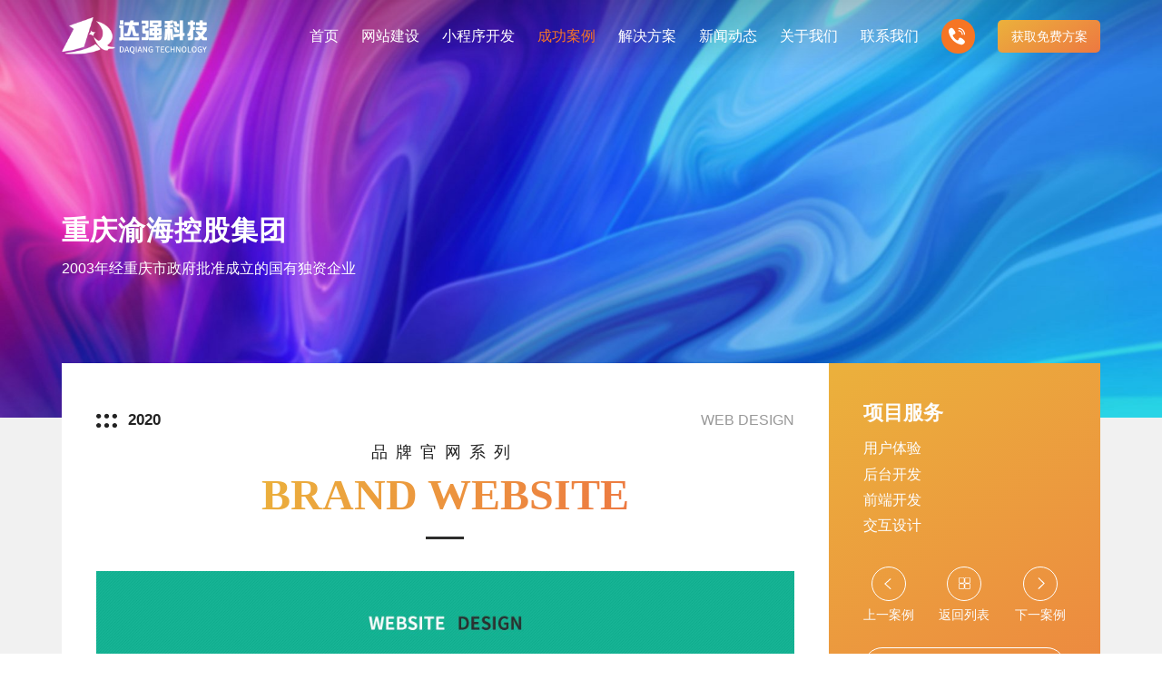

--- FILE ---
content_type: text/html
request_url: https://www.xnweb.cn/case/33.html
body_size: 11825
content:

<!DOCTYPE html>
<html lang="en">
    <head>

        <meta http-equiv="Content-Type" content="text/html; charset=utf-8">
 
        <meta name="viewport" content="width=device-width,initial-scale=1,maximum-scale=1,minimum-scale=1,user-scalable=no">
        <meta http-equiv="X-UA-Compatible" content="ie=edge">

        <title>重庆渝海控股集团_成功案例_重庆达强科技有限公司</title>
        <meta content="" name="keywords" />
        <meta content="2003年经重庆市政府批准成立的国有独资企业" name="description" />
        <link rel="shortcut icon" href="https://www.xnweb.cn//favicon.ico">
        <link rel="stylesheet" type="text/css" href="https://www.xnweb.cn/static/style/aos.css">
        <link rel="stylesheet" type="text/css" href="https://www.xnweb.cn/static/style/public.css">
        <link rel="stylesheet" type="text/css" href="https://www.xnweb.cn/static/style/case-info.css">

    </head>
    <body class="box-sizing-border" lw-on="case">
        <div class="header-box">
            <header id="header">
                <div class="wrap-1760" flex="aic jb">
                    <!-- logo start -->
                    <a class="logo-box" href="../../index.html" flex="aic">
                        <div class="imgs">
                            <img class="logo i" src="https://www.xnweb.cn/static/images/logo1.png" alt="logo" title="重庆网站建设-网站制作公司">
                            <img class="logo i_h" src="https://www.xnweb.cn/static/images/logo2.png" alt="logo" title="重庆网站建设-网站制作公司">
                        </div>
                    </a>
                    <!-- logo end -->
                    <div class="right-box" flex="aic">
                        <!-- 菜单 start -->
                        <div class="menu-block">
                            <nav class="menu" flex="aic">
                                <div class="menu-son">
                                    <a class="menu-title" href="https://www.xnweb.cn/" flex="jc aic" title="首页">
                                        <div class="menu-title-word">
                                            <span class="cn">首页</span>
                                        </div>
                                    </a>
                                </div>

                                <div class="menu-son {website}">
                                    <a class="menu-title" href="/websit/" flex="jc aic" title="网站建设">
                                        <div class="menu-title-word">
                                            <span class="cn">网站建设</span>
                                        </div>
                                        <i class="jt-icon"></i>
                                    </a>
                                    <div class="sub-block">
                                        <div class="wrap-div" flex="jb">
                                            <div class="sub-cont">
                                                <div class="des-tit">让企业品牌价值更进一步</div>
                                                <div class="des-cont">专注网站建设行业优质供应商</div>
                                                <img class="des-icon" src="https://www.xnweb.cn/static/images/header/list_4_1.png" alt="Image">
                                            </div>
                                            <i class="line"></i>
                                            <div class="sub-list" flex="aic">
                                                <div class="list lw-w-12" flex="wrap">

                                                    <div class="list-li lw-w-6">
                                                        <a href="/chuangyi/" class="list-box" flex="i ais" title="">
                                                            <span class="list-icon">
                                                                <div class="i-box" flex="i aic">
                                                                    <img src="https://www.xnweb.cn/static/images/header/icon_4_1.png" alt="Image">
                                                                    <i class="icon-icon"></i>
                                                                </div>
                                                            </span>
                                                            <div class="list-cont">
                                                                <div class="list-title">创意品牌型网站建设</div>
                                                                <div class="list-des">企业品牌高端网站设计</div>
                                                            </div>
                                                        </a>
                                                    </div>

                                                    <div class="list-li lw-w-6">
                                                        <a href="/qyyx/" class="list-box" flex="i ais" title="企业营销型网站建设">
                                                            <span class="list-icon">
                                                                <div class="i-box" flex="i aic">
                                                                    <img src="https://www.xnweb.cn/static/images/header/icon_4_2.png" alt="Image">
                                                                    <i class="icon-icon"></i>
                                                                </div>
                                                            </span>
                                                            <div class="list-cont">
                                                                <div class="list-title">企业营销型网站建设</div>
                                                                <div class="list-des">营销推广转化获客网站</div>
                                                            </div>
                                                        </a>
                                                    </div>
                                                    <div class="list-li lw-w-6">
                                                        <div class="list-box" flex="i ais">
                                                            <a class="list-icon" href="/xyswzjs/">
                                                                <div class="i-box" flex="i aic">
                                                                    <img src="https://www.xnweb.cn/static/images/header/icon_5_1.png" alt="Image">
                                                                    <i class="icon-icon"></i>
                                                                </div>
                                                            </a>
                                                            <div class="list-cont">
                                                                <a class="list-title" href="/xyswzjs/">响应式网站建设</a>
                                                                <div class="list-des">适应各个终端设备网站</div>
                                                            </div>
                                                        </div>
                                                    </div>
                                                    <div class="list-li lw-w-6">
                                                        <div class="list-box" flex="i ais">
                                                            <a class="list-icon" href="/wzjsdzgb/">
                                                                <div class="i-box" flex="i aic">
                                                                    <img src="https://www.xnweb.cn/static/images/header/icon_5_3.png" alt="Image">
                                                                    <i class="icon-icon"></i>
                                                                </div>
                                                            </a>
                                                            <div class="list-cont">
                                                                <a class="list-title" href="/wzjsdzgb/">网站建设定制改版</a>
                                                                <div class="list-des">定制化网站建设改版方案</div>
                                                            </div>
                                                        </div>
                                                    </div>
                                                    <div class="list-li lw-w-6">
                                                        <a href="/gwscxwzjs/" class="list-box" flex="i ais" title="购物商城型网站建设">
                                                            <span class="list-icon">
                                                                <div class="i-box" flex="i aic">
                                                                    <img src="https://www.xnweb.cn/static/images/header/icon_4_3.png" alt="Image">
                                                                    <i class="icon-icon"></i>
                                                                </div>
                                                            </span>
                                                            <div class="list-cont">
                                                                <div class="list-title">购物商城型网站建设</div>
                                                                <div class="list-des">零售在线电子商务网站</div>
                                                            </div>
                                                        </a>
                                                    </div>
                                                    <div class="list-li lw-w-6">
                                                        <a href="/sjwxwzjs/" class="list-box" flex="i ais" title="手机微信网站建设">
                                                            <span class="list-icon">
                                                                <div class="i-box" flex="i aic">
                                                                    <img src="https://www.xnweb.cn/static/images/header/icon_3_4.png" alt="Image">
                                                                    <i class="icon-icon"></i>
                                                                </div>
                                                            </span>
                                                            <div class="list-cont">
                                                                <div class="list-title">手机微信网站建设</div>
                                                                <div class="list-des">移动手机互联网站开发</div>
                                                            </div>
                                                        </a>
                                                    </div>
                                                </div>
                                            </div>
                                        </div>
                                    </div>
                                </div>

                                <div class="menu-son {applet}">
                                    <a class="menu-title" href="/xcx/" flex="jc aic" title="小程序定制开发">
                                        <div class="menu-title-word">
                                            <span class="cn">小程序开发</span>
                                        </div>
                                    </a>
                                </div>

                                <div class="menu-son {case}">
                                    <a class="menu-title" href="/case/" flex="jc aic" title="成功案例">
                                        <div class="menu-title-word">
                                            <span class="cn">成功案例</span>
                                        </div>
                                        <i class="jt-icon"></i>
                                    </a>

                                </div>
                                <div class="menu-son {solution}">
                                    <a class="menu-title" href="/solutions/" flex="jc aic" title="解决方案">
                                        <div class="menu-title-word">
                                            <span class="cn">解决方案</span>
                                        </div>
                                        <i class="jt-icon"></i>
                                    </a>
                                    <div class="sub-block">
                                        <div class="wrap-div" flex="jb">
                                            <div class="sub-cont">
                                                <div class="des-tit">让企业品牌价值更进一步</div>
                                                <div class="des-cont">专注网站建设行业优质供应商</div>
                                                <img class="des-icon" src="https://www.xnweb.cn/static/images/header/list_6_1.png" alt="Image">
                                            </div>
                                            <i class="line"></i>
                                            <div class="sub-list" flex="aic">
                                                <div class="list lw-w-12" flex="wrap">
                                                    <div class="list-li lw-w-6">
                                                        <div class="list-box" flex="i ais">
                                                            <span class="list-icon">
                                                                <div class="i-box" flex="i aic">
                                                                    <img src="https://www.xnweb.cn/static/images/header/icon_6_1.png" alt="Image">
                                                                    <i class="icon-icon"></i>
                                                                </div>
                                                            </span>
                                                            <div class="list-cont">
                                                                <div class="list-title">解决方案</div>
                                                                <div class="list-des">定制化视觉设计与互动策划方案</div>
                                                            </div>
                                                        </div>
                                                        <div class="next-list">
                                                            <div class="next-pad" flex="wrap">
                                                                <div class="next-li lw-w-4">
                                                                    <a href="/website/" class="next-li-box" title="企业网站建设解决方案">
                                                                        <div class="next-li-title">企业网站建设解决方案</div>
                                                                        <div class="next-li-des">更贴身、易落地、高性价比</div>
                                                                    </a>
                                                                </div>
                                                                <div class="next-li lw-w-4">
                                                                    <a href="/yingxiao/" class="next-li-box" title="营销型网站建设解决方案">
                                                                        <div class="next-li-title">营销型网站建设解决方案</div>
                                                                        <div class="next-li-des">可精准流量统计与效果分析</div>
                                                                    </a>
                                                                </div>
                                                                <div class="next-li lw-w-4">
                                                                    <a href="/hangye/" class="next-li-box" title="行业门户网站建设解决方案">
                                                                        <div class="next-li-title">行业门户网站建设解决方案</div>
                                                                        <div class="next-li-des">能及时、准确、动态地更新</div>
                                                                    </a>
                                                                </div>
                                                                <div class="next-li lw-w-4">
                                                                    <a href="/waimao/" class="next-li-box" title="外贸网站解建设决方案">
                                                                        <div class="next-li-title">外贸网站解建设决方案</div>
                                                                        <div class="next-li-des">视觉、功能系统，展示产品</div>
                                                                    </a>
                                                                </div>
                                                                <div class="next-li lw-w-4">
                                                                    <a href="/pinpai/" class="next-li-box" title="品牌形象网站建设解决方案">
                                                                        <div class="next-li-title">品牌形象网站建设解决方案</div>
                                                                        <div class="next-li-des">操作方便、结构先进的优点</div>
                                                                    </a>
                                                                </div>
                                                                <div class="next-li lw-w-4">
                                                                    <a href="/gouwu/" class="next-li-box" title="购物商城网站建设解决方案">
                                                                        <div class="next-li-title">购物商城网站建设解决方案</div>
                                                                        <div class="next-li-des">方便快捷购物车、购物指南</div>
                                                                    </a>
                                                                </div>
                                                                <div class="next-li lw-w-4">
                                                                    <a href="/zhengfu/" class="next-li-box" title="政府网站建设解决方案">
                                                                        <div class="next-li-title">政府网站建设解决方案</div>
                                                                        <div class="next-li-des">可轻松定制风格各异、频道</div>
                                                                    </a>
                                                                </div>
                                                                <div class="next-li lw-w-4">
                                                                    <a href="/shopping/" class="next-li-box">
                                                                        <div class="next-li-title">手机网站建设解决方案</div>
                                                                        <div class="next-li-des">可隐藏、访问限制、可管理</div>
                                                                    </a>
                                                                </div>
                                                            </div>
                                                        </div>
                                                    </div>
                                                    <div class="list-li lw-w-6">
                                                        <div class="list-box" flex="i ais">
                                                            <span class="list-icon">
                                                                <div class="i-box" flex="i aic">
                                                                    <img src="https://www.xnweb.cn/static/images/header/icon_6_2.png" alt="Image">
                                                                    <i class="icon-icon"></i>
                                                                </div>
                                                            </span>
                                                            <div class="list-cont">
                                                                <div class="list-title">我们的产品</div>
                                                                <div class="list-des">多样化产品总有一个满足你的需求</div>
                                                            </div>
                                                        </div>
                                                        <div class="next-list">
                                                            <div class="next-pad" flex="wrap">
                                                                <div class="next-li lw-w-4">
                                                                    <a href="/chuangyi/" class="next-li-box" title="创意品牌型网站建设">
                                                                        <div class="next-li-title">创意品牌型网站建设</div>
                                                                        <div class="next-li-des">企业品牌高端网站设计</div>
                                                                    </a>
                                                                </div>
                                                                <div class="next-li lw-w-4">
                                                                    <a href="/qyyx/" class="next-li-box" title="企业官网建设">
                                                                        <div class="next-li-title">企业官网建设</div>
                                                                        <div class="next-li-des">企业官方网站突显企业形象</div>
                                                                    </a>
                                                                </div>
                                                                <div class="next-li lw-w-4">
                                                                    <a href="/qyyx/" class="next-li-box" title="企业营销型网站建设">
                                                                        <div class="next-li-title">营销型网站建设</div>
                                                                        <div class="next-li-des">营销推广转化获客网站</div>
                                                                    </a>
                                                                </div>
                                                                <div class="next-li lw-w-4">
                                                                    <a href="/gwscxwzjs/" class="next-li-box" title="购物商城型网站建设">
                                                                        <div class="next-li-title">购物商城型网站建设</div>
                                                                        <div class="next-li-des">零售在线电子商务网站</div>
                                                                    </a>
                                                                </div>
                                                                <div class="next-li lw-w-4">
                                                                    <a href="/sjwxwzjs/" class="next-li-box" title="手机微信网站建设">
                                                                        <div class="next-li-title">手机微信网站建设</div>
                                                                        <div class="next-li-des">移动手机互联网站开发</div>
                                                                    </a>
                                                                </div>
                                                                <div class="next-li lw-w-4">
                                                                    <a href="/xyswzjs/" class="next-li-box" title="响应式网站建设">
                                                                        <div class="next-li-title">响应式网站建设</div>
                                                                        <div class="next-li-des">适应各个终端设备网站</div>
                                                                    </a>
                                                                </div>
                                                                <div class="next-li lw-w-4">
                                                                    <a href="/wzjsdzgb/" class="next-li-box" title="网站改版">
                                                                        <div class="next-li-title">网站定制改版</div>
                                                                        <div class="next-li-des">高端定制化网站建设方案</div>
                                                                    </a>
                                                                </div>
                                                            </div>
                                                        </div>
                                                    </div>
                                                </div>
                                            </div>
                                        </div>
                                    </div>
                                </div>
                                <div class="menu-son {news}">
                                    <a class="menu-title" href="/news/" flex="jc aic" title="新闻动态">
                                        <div class="menu-title-word">
                                            <span class="cn">新闻动态</span>
                                        </div>
                                        <i class="jt-icon"></i>
                                    </a>
                                    <div class="sub-block">
                                        <div class="wrap-div" flex="jb">
                                            <div class="sub-cont">
                                                <div class="des-tit">让企业品牌价值更进一步</div>
                                                <div class="des-cont">专注网站建设行业优质供应商</div>
                                                <img class="des-icon" src="https://www.xnweb.cn/static/images/header/list_2_1.png" alt="Image">
                                            </div>
                                            <i class="line"></i>
                                            <div class="sub-list" flex="aic">
                                                <div class="list lw-w-12" flex="wrap">
                                                    <div class="list-li lw-w-4">
                                                        <a href="/zuixinzixun/" class="list-box" flex="i ais" title="最新签约">
                                                            <span class="list-icon">
                                                                <div class="i-box" flex="i aic">
                                                                    <img src="https://www.xnweb.cn/static/images/header/icon_2_1.png" alt="最新签约">
                                                                    <i class="icon-icon"></i>
                                                                </div>
                                                            </span>
                                                            <div class="list-cont">
                                                                <div class="list-title">最新资讯</div>
                                                                <div class="list-des">Latest signing</div>
                                                            </div>
                                                        </a>
                                                    </div>

                                                    <div class="list-li lw-w-4">
                                                        <a href="/zuixinzixun/" class="list-box" flex="i ais" title="网站优化">
                                                            <span class="list-icon">
                                                                <div class="i-box" flex="i aic">
                                                                    <img src="https://www.xnweb.cn/static/images/header/icon_2_3.png" alt="网站优化">
                                                                    <i class="icon-icon"></i>
                                                                </div>
                                                            </span>
                                                            <div class="list-cont">
                                                                <div class="list-title">网站优化</div>
                                                                <div class="list-des">Website optimization</div>
                                                            </div>
                                                        </a>
                                                    </div>
                                                    <div class="list-li lw-w-4">
                                                        <a href="/optimize/" class="list-box" flex="i ais" title="建站知识">
                                                            <span class="list-icon">
                                                                <div class="i-box" flex="i aic">
                                                                    <img src="https://www.xnweb.cn/static/images/header/icon_2_4.png" alt="建站知识">
                                                                    <i class="icon-icon"></i>
                                                                </div>
                                                            </span>
                                                            <div class="list-cont">
                                                                <div class="list-title">建站知识</div>
                                                                <div class="list-des">Website building knowledge</div>
                                                            </div>
                                                        </a>
                                                    </div>


                                                </div>
                                            </div>
                                        </div>
                                    </div>
                                </div>
                                <div class="menu-son {about}">
                                    <a class="menu-title" href="/about/" flex="jc aic" title="关于我们">
                                        <div class="menu-title-word">
                                            <span class="cn">关于我们</span>
                                        </div>
                                        <i class="jt-icon"></i>
                                    </a>
                                    <div class="sub-block">
                                        <div class="wrap-div" flex="jb">
                                            <div class="sub-cont">
                                                <div class="des-tit">让企业品牌价值更进一步</div>
                                                <div class="des-cont">专注网站建设行业优质供应商</div>
                                                <img class="des-icon" src="https://www.xnweb.cn/static/images/header/list_1_1.png" alt="关于我们">
                                            </div>
                                            <i class="line"></i>
                                            <div class="sub-list" flex="aic">
                                                <div class="list lw-w-12" flex="wrap">
                                                    <div class="list-li lw-w-4">
                                                        <a href="/company/" class="list-box" flex="i ais" title="公司介绍">
                                                            <span class="list-icon">
                                                                <div class="i-box" flex="i aic">
                                                                    <img src="https://www.xnweb.cn/static/images/header/icon_1_1.png" alt="公司介绍">
                                                                    <i class="icon-icon"></i>
                                                                </div>
                                                            </span>
                                                            <div class="list-cont">
                                                                <div class="list-title">公司介绍</div>
                                                                <div class="list-des">致力于互联网品牌建设</div>
                                                            </div>
                                                        </a>
                                                    </div>

                                                    <div class="list-li lw-w-4">
                                                        <a href="/job/" class="list-box" flex="i ais" title="公司团队">
                                                            <span class="list-icon">
                                                                <div class="i-box" flex="i aic">
                                                                    <img src="https://www.xnweb.cn/static/images/header/icon_1_3.png" alt="公司团队">
                                                                    <i class="icon-icon"></i>
                                                                </div>
                                                            </span>
                                                            <div class="list-cont">
                                                                <div class="list-title">人才招聘</div>
                                                                <div class="list-des">我们的团队协作精神</div>
                                                            </div>
                                                        </a>
                                                    </div>
                                                    <div class="list-li lw-w-4">
                                                        <a href="/history/" class="list-box" flex="i ais" title="发展历程">
                                                            <span class="list-icon">
                                                                <div class="i-box" flex="i aic">
                                                                    <img src="https://www.xnweb.cn/static/images/header/icon_1_4.png" alt="发展历程">
                                                                    <i class="icon-icon"></i>
                                                                </div>
                                                            </span>
                                                            <div class="list-cont">
                                                                <div class="list-title">发展历程</div>
                                                                <div class="list-des">一路走来感谢您的陪伴</div>
                                                            </div>
                                                        </a>
                                                    </div>

                                                </div>
                                            </div>
                                        </div>
                                    </div>
                                </div>
                                <div class="menu-son {contact}">
                                    <a class="menu-title" href="/contact/" flex="jc aic" title="联系我们">
                                        <div class="menu-title-word">
                                            <span class="cn">联系我们</span>
                                        </div>
                                    </a>
                                </div>
                            </nav>
                        </div>
                        <!-- 菜单 end -->

                        <a class="phone-box" href="javascript:;" flex="aic">
                            <span class="self-svg" data-icon="phone"></span>
                            <div class="phone-num">023-62603258</div>
                        </a>

                        <!-- 移动端菜单 start -->
                        <!-- <a class="phone-menu-switch phone-menu" href="javascript:;" flex="aic jc" onclick="getQuoteBlock('show')">
                          <span class="switch-line" flex="jb aie">
                            <i class="switch-i i1"></i>
                            <i class="switch-i i2"></i>
                            <i class="switch-i i3"></i>
                          </span>
                          <span class="switch-exit">
                            <i class="exit-i i1"></i>
                            <i class="exit-i i2"></i>
                          </span>
                        </a> -->
                        <a class="phone-menu-switch phone-menu" href="javascript:;" flex="aic jc" onclick="getQuoteBlock('show')">获取免费方案</a>
                        <!-- 移动端菜单 end -->

                    </div>
                </div>

            </header>
        </div>



        <!--banner begin-->
        <div class="banner-case-info">
            <img class="img-div" src="https://www.xnweb.cn/static/images/case/banner-info.jpg" width="1920" alt="Image">
            <div class="cont" flex="aic">
                <div class="wrap-1760 wrap-div">
                    <h1 class="h1 cont-title" aos="fade-left" aos-delay="0">重庆渝海控股集团</h1>
                    <div class="cont-des" aos="fade-left" aos-delay="100">2003年经重庆市政府批准成立的国有独资企业</div>
                </div>
            </div>
        </div>
        <!--banner end-->
        <!--正文befgin-->
        <main class="main">

            <!-- 成功案例详情 start -->
            <div class="case-info bgf1f1f1">
                <div class="wrap-1760">
                    <div class="info-flex" flex="jb">
                        <div class="cont">
                            <div class="other" flex="aic jb">
                                <div class="type" flex="aic">
                                    <span class="self-svg" data-icon="point"></span>
                                    <span class="type-word">2020</span>              </div>
                                <div class="word">
                                    <span>WEB DESIGN</span>              </div>
                            </div>
                            <h6 class="h6 info-title t-center">品牌官网系列</h6>
                            <h2 class="h2 info-title-en t-center">
                                <span>BRAND WEBSITE</span>            </h2>
                            <i class="info-title-line"></i>
                            <div class="message">
                                <p style="text-align: center;"><p>
                                   <p style="text-align: center; "><img  title="案例" alt="案例" src="/uploadfile/202305/8421bc986ab04d3.jpg"><br></p>                                </p>
                               
                            </div>
                        </div>
                        <div class="info-type">
                            <div class="pad">
                                <div class="title">项目服务</div>
                                <div class="tags">
                                    <div class="tags-li">用户体验</div>
                                    <div class="tags-li">后台开发</div>
                                    <div class="tags-li">前端开发</div>
                                    <div class="tags-li">交互设计</div>
                                </div>
                                <div class="btns-box" flex="wrap jb">
                                    <a href='/case/32.html' class='btn-type-a prev'><span class='self-svg' data-icon='arrowRightMiddle'></span><span class='btn-type-word'>上一案例</span></a>
                                    <a href="/case/" class="btn-type-a list">
                                        <span class="self-svg" data-icon="list"></span>
                                        <span class="btn-type-word">返回列表</span>                </a>
                                    <a href='/case/60.html' class='btn-type-a next'><span class='self-svg' data-icon='arrowRightMiddle'></span><span class='btn-type-word'>下一案例</span></a>
                                   <a href="" class="btn-type-b lw-w-12" flex="aic jc" title="访问网站" target="_blank" rel="nofollow">
                                        <span class="self-svg" data-icon="link"></span>
                                        <span class="btn-type-word">访问网站</span>                </a>
                                
                                </div>
                                <div class="text">免费获取网站建设<br>品牌策划方案</div>
                                <a href="" class="btn-type-b t-center on shangqiao" flex="aic jc">有类似需求，立即咨询</a>            </div>
                        </div>
                    </div>
                </div>
            </div>
            <!-- 成功案例详情 end -->

        </main>
        <!--正文end-->

        <!--新增尾begin-->

        <!--右侧客服start-->
        <nav class="fix-nav">
            <a href="javascript:void(0)" class="fix-btn kf shangqiao">
                <span class="self-svg" data-icon="kf"></span>
            </a>
            <i class="line"></i>
            <a href="javascript:;" class="fix-btn weixin">
                <span class="self-svg" data-icon="weixin2"></span>
                <div class="code-box">
                    <div class="imgBox"><img src="https://www.xnweb.cn/static/images/code_1.jpg" width="100%" alt="微信扫码咨询"></div>
                    <p class="txt">微信扫码咨询</p>
                </div>
            </a>
            <i class="line"></i>
            <a href="tel:023-62603258" class="fix-btn phone">
                <span class="self-svg" data-icon="phone3"></span>
                <div class="p-number animate3s" flex="aic">
                    <div class="p-number-li" flex="aic">
                        <span class="self-svg" data-icon="phone2"></span>
                        <div class="p-n-con">
                            <div class="p-tit">座机</div>
                            <div class="p-val">023-62603258</div>
                        </div>
                    </div>
                    <div class="p-number-li" flex="aic">
                        <span class="self-svg" data-icon="phone4"></span>
                        <div class="p-n-con">
                            <div class="p-tit">手机</div>
                            <div class="p-val">158 2593 1300</div>
                        </div>
                    </div>
                </div>
            </a>
            <i class="line"></i>
            <a href="javascript:;" class="fix-btn edit" onclick="getQuoteBlock('show')">
                <span class="self-svg" data-icon="message2"></span>
            </a>
            <i class="line"></i>
            <a href="javascript:;" class="fix-btn return-top">
                <span class="self-svg" data-icon="returnTop"></span>
            </a>
        </nav>
        <!--右侧客服end-->
        <!--底部 start -->
        <footer class="footer">
    <div class="wrap-1680">
        <div class="top" flex="aic jb">
            <div class="first-title">专注网站建设行业优质供应商</div>
            <div class="menus">
                <a class="menus-son" href="https://www.xnweb.cn/" title="首页">首页</a>
                <a class="menus-son" href="/websit/" title="网站建设">网站建设</a>
                <a class="menus-son" href="/xcx/" title="小程序开发">小程序开发</a>
                <a class="menus-son" href="/case/" title="成功案例">成功案例</a>
                <a class="menus-son" href="/solutions/" title="解决方案">解决方案</a>
                <a class="menus-son" href="/news/" title="新闻动态">新闻动态</a>
                <a class="menus-son" href="/about/" title="关于我们">关于我们</a>
                <a class="menus-son" href="/contact/" title="联系我们">联系我们</a>
            </div>
        </div>
        <!-- 系统懒人版js(所有自建模板引用) -->
        <script type="text/javascript">var is_mobile_cms = '';var web_dir = '/';</script>
        <script src="/api/language/zh-cn/lang.js" type="text/javascript"></script>
        <script src="/static/assets/global/plugins/jquery.min.js" type="text/javascript"></script>
        <script src="/static/assets/js/cms.js" type="text/javascript"></script>
        <!-- 系统懒人版js结束 -->
        <div class="mid" flex="jb ais">

            <div class="left-cont">
                <div class="tit-box">
                    <div class="first-title">联系我们</div>
                </div>
                <div class="contact-box">
                    <a class="phone" href="tel:023-62603258">023-62603258</a>
                    <div class="address">地址：重庆市渝中区解放碑大元广场21楼</div>
                    <div class="code-list" flex="">
                        <div class="code-wid" flex="aic">
                            <div class="img">
                                <img src="https://www.xnweb.cn/static/images/code_1.jpg" width="99" alt="添加客服">
                            </div>
                            <div class="code-txt">扫一扫添加客服<br>与您直接沟通</div>
                        </div>
                        <i class="line"></i>
                        <div class="code-wid" flex="aic">
                            <div class="img">
                                <img src="https://www.xnweb.cn/static/images/code_2.jpg" width="99" alt="浏览手机站">
                            </div>
                            <div class="code-txt">扫一扫<br>浏览手机站</div>
                        </div>
                    </div>
                </div>
                <div class="more-box-b" flex="jfs">
                    <a class="more-box shangqiao" href="javascript:;" flex="aic jc">
                        <span class="self-svg" data-icon="message"></span><span class="more-box-word">人工客服</span>
                    </a>
                </div>
            </div>

            <div class="right-cont tab-box" data-listen="hover" tab-parts="par">
                <div class="tit-box" flex="aic">
                    <div class="first-title link on" tab-t="par-how">我们能做什么</div>
                    <a class="first-title link" tab-t="par-about" href="/about/" title="关于达强">关于达强</a>
                </div>
                <div class="text">
                    <div tab-s="par-how">		互联网企业品牌建设与网络营销，专业领域高品质品牌官网建设定制开发、电商平台开发、移动互联网业务开发（微信小程序定制开发、手机网站建设、APP开发等），并且包含互联网基础服务（顶级域名、主机服务、企业邮箱、网络营销等）应用服务；达强科技有专业的UI设计团队、程序开发、售后服务、网站建设策划专家，为不同类型的客户提供良好的互联网应用定制解决方案，帮助客户在新的全球化互联网环境中保持优势。
                    </div>
                    <div style="display:none;" tab-s="par-about">
                        达强科技一直秉承专业、诚信、服务、进取的价值观，坚持优秀的商业道德，以用户价值为导向，向用户提供优质产品解决方案和优质服务，从而赢得了用户的信赖。自2010年03月公司正式成立以来，公司业务范围包括重庆主城九区十二县、成都及周边县城、云南、贵州、湖北以及一线城市北京、上海、广州、深圳、香港、澳门及全球各地，接受异地服务商的公司企业或者机构提供服务，达强建站公司始终以不懈的努力、更高的目标来要求自己。
                    </div>
                </div>
                <div class="tit-box">
                    <div class="first-title">我们的优势</div>
                </div>
                <div class="list" flex="wrap">
                    <div class="list-li">
                        <span class="word">13年专业互联网服务经验</span>
                    </div>
                    <div class="list-li">
                        <span class="word">AAA级重合同守信用企业</span>
                    </div>
                    <div class="list-li">
                        <span class="word">信用评价AAA级信用企业</span>
                    </div>
                    <div class="list-li">
                        <span class="word">AAA级诚信经营示范单位</span>
                    </div>
                    <div class="list-li">
                        <span class="word">重庆高端建站设计团队</span>
                    </div>
                    <div class="list-li">
                        <span class="word">资深行业分析策划</span>
                    </div>
                    <div class="list-li">
                        <span class="word">完善的售后服务体系</span>
                    </div>
                    <div class="list-li">
                        <span class="word">深厚的网络运营经验</span>
                    </div>
                    <div class="list-li">
                        <span class="word">前沿视觉设计、研发能力</span>
                    </div>
                    <div class="list-li">
                        <span class="word">前端代码深度符合SEO优化</span>
                    </div>
                    <div class="list-li">
                        <span class="word">时刻新技术领先研发能力</span>
                    </div>
                    <div class="list-li">
                        <span class="word">多项网站系统软件著作权</span>
                    </div>
                </div>
            </div>

        </div>

        <div class="bot" flex="aic jb">
            <div class="copyright">Copyright @ 2010-2023  LTD. All Rights Reserved.</div>
            <div class="icp">
                <a href='javascript:;' target="_blank" rel="nofollow">渝ICP备11006196号-2</a>
                <!--                <img src="../images/2015/foot_icon0322_2.png" alt="ICO">-->
                <a href="javascript:;" target="_blank" rel="nofollow"><img src="../images/2015/foot_icon0322.png"></a>
            </div>

        </div>

    </div>
</footer>
<!--底部 end -->
<!-- 报价弹框 start -->
<div class="get-quote-block">
    <i class="cycle-bg"></i>
    <div class="get-quote-top" flex="aic jb">
        <a href="javascript:;" class="logo">
            <img src="https://www.xnweb.cn/static/images/logo1.png" width="168" alt="Image">
        </a>
        <a href="javascript:;" class="get-quote-exit exit" onclick="getQuoteBlock('close')">
            <span class="self-svg" data-icon="exit"></span>
        </a>
    </div>
    <div class="flex-box" flex="jb">
        <div class="left-cont">
            <img src="https://www.xnweb.cn/static/images/index/bg3.jpg" width="100%" alt="Image">
        </div>
        <div class="right-cont" flex="aic">
            <form method="post" name="myform1" id="myform1"  action="https://www.xnweb.cn/index.php?s=form&c=lianxiwomen&m=post" class="form" flex="wrap jb">
                <input name="is_form" type="hidden" value="1">
                <input name="is_admin" type="hidden" value="1">
                <input name="is_tips" type="hidden" value="">
                <input name="csrf_test_name" type="hidden" value="183e4e661df824bb2938c632be6e8ea1">
                <h2 class="h2 title">准备好开始了吗，<br>那就与我们取得联系吧</h2>
                <hr class="hr hr1 lw-w-12">
                <label class="input-li lw-w-5">
                    <div class="input-box">
                        <input type="text" class="input" name="data[title]" id="dr_title" >
                        <div class="input-title">请输入您的公司名称</div>
                    </div>
                </label>
                <label class="input-li lw-w-5">
                    <div class="input-box">
                        <input type="text" class="input" name="data[author]" id="dr_author">
                        <div class="input-title">名字</div>
                    </div>
                </label>
                <label class="input-li lw-w-5">
                    <div class="input-box">
                        <input type="text" class="input" name="data[dianhua]" id="dr_dianhua">
                        <div class="input-title">电话</div>
                    </div>
                </label>
                <label class="input-li lw-w-5">
                    <div class="input-box">
                        <input type="text" class="input" name="data[weixinhao]" id="dr_weixinhao">
                        <div class="input-title">微信号</div>
                    </div>
                </label>
                <h4 class="h4 next-title mt-35">您希望我们为您提供什么服务呢</h4>
                <div class="server-type-box" flex="wrap aic">
                    <label class="server-type-li text-checkbox">
                        <input type="radio" class="text-checkbox-val" name="data[leixing]" value="网站建设">
                        <span class="text-checkbox-text">网站建设</span>
                    </label>
                    <i class="point">·</i>
                    <label class="server-type-li text-checkbox">
                        <input type="radio" class="text-checkbox-val" name="data[leixing]" value="小程序开发">
                        <span class="text-checkbox-text">小程序开发</span>
                    </label>
                    <i class="point">·</i>
                    <label class="server-type-li text-checkbox">
                        <input type="radio" class="text-checkbox-val" name="data[leixing]" value="APP开发">
                        <span class="text-checkbox-text">APP开发</span>
                    </label>
                    <i class="point">·</i>

                </div>
                <hr class="hr hr2 lw-w-12">

                <div class="submit-box lw-w-12">
                    <button  class="submit" type="button" onclick="dr_ajax_submit('https://www.xnweb.cn/index.php?s=form&c=lianxiwomen&m=post', 'myform1', '2000', 'https://www.xnweb.cn/')" > <i class="fa fa-save"></i> 提交需求</button>

                </div>
            </form>
        </div>
    </div>
</div>
<!-- 报价弹框 end -->


<!--<script type="text/javascript" src="https://www.xnweb.cn/static/js/jquery.easing.1.3.js">//动画</script>
--><script type="text/javascript" src="https://www.xnweb.cn/static/js/aos.js"></script>
<script type="text/javascript" src="https://www.xnweb.cn/static/js/svgIcon.js"></script>
<script type="text/javascript" src="https://www.xnweb.cn/static/js/JavaScript.js">//定义js</script>
<script type="text/javascript">
    // rem计算问题延时执行
    function remAfter() {

        AOS.refresh();
        setTimeout(function () {
            AOS.refresh();
        }, 200);
    }
    divLoadFun.addFun("loadFun", function () {
        remAfter();
    });

    // 入场动画
    AOS.init({
        duration: 800,
        easing: "ease",
    });
</script> 

<!--<script src="https://www.xnweb.cn/static/js/app.min.js"></script>

<script src="https://www.xnweb.cn/static/js/TweenMax.min.js"></script>-->

<script>
    // 页面管理
    var PageManage = {
        // home
        homeIndex: function () {
            //证书滚屏动画
            var $awardImage = $('.award .award-image');
            this.addEvent('scroll', 'award', function (e) {
                var scrollTop = $(document).scrollTop();
                var elTop = $('.award').offset().top;
                var offsetY = (scrollTop - elTop) / 7;
                TweenMax.to($awardImage, 0.5, {y: offsetY});
            })
        },
    }

    var app = new APP({
        pageManage: PageManage,
    })
    $(function () {
        app.run('homeIndex')
    })
</script>
 <script type="text/javascript">
        if ((navigator.userAgent.match(/(iPhone|iPod|Android|ios)/i))) {
            location.replace("https://www.xnweb.cn/mobile/");
        }
</script>
</body>
</html>


--- FILE ---
content_type: text/css
request_url: https://www.xnweb.cn/static/style/public.css
body_size: 13262
content:

/*初始化样式*/
html {
  margin: 0 auto;
  padding: 0;
  zoom: 1;
  font-size: 62.5%;
  font-size: 16px;
  line-height: 1.4em;
  max-width: 1920px;
  min-width: 1200px;
}
body {
  margin: 0;
  padding: 0;
  zoom: 1;
  font-size: 16px;
  line-height: 1.4em;
  font-family: "PingFang SC", "Arial", "Microsoft YaHei", "Microsoft YaHei UI", "WenQuanYi Micro Hei", "sans-serif", \5b8b\4f53;
  color: #222222;
  /*设置宽度*/
  background-color: #fff;
}
*,
*::before,
*::after {
  font: inherit;
  margin: 0;
  padding: 0;
  color: inherit;
}
.ol,
.ol .li,
.dl,
.dl .li,
.ul,
.ul .li {
  margin: 0;
  padding: 0;
  list-style: none;
}
b,
strong {
  font-weight: 600;
}
input,
button,
select,
textarea {
  background: none;
  border: none;
  border-radius: 0;
  -webkit-border-radius: 0;
  -webkit-appearance: none;
  outline: none;
  resize: none;
}
input:focus {
  outline: none;
}
/*html5设置*/
article,
aside,
footer,
header,
hgroup,
nav,
section,
figure,
figcaption {
  display: block;
}
audio,
canvas,
progress,
video {
  display: inline-block;
  vertical-align: baseline;
}
img {
  border: none;
  border: 0;
  max-width: 100%;
  vertical-align: top;
  object-fit: fill;
}
span {
  outline: none;
}
a {
  text-decoration: none;
  -webkit-tap-highlight-color: rgba(0, 0, 0, 0);
  outline: none;
}
a:link,
a:visited,
a:focus {
  outline: none;
  text-decoration: none;
  -moz-outline: none;
}
a:hover {
  text-decoration: none;
}
.box-sizing-border,
.box-sizing-border * {
  -webkit-box-sizing: border-box;
  -moz-box-sizing: border-box;
  box-sizing: border-box;
}
.box-sizing-border::before,
.box-sizing-border *::before,
.box-sizing-border::after,
.box-sizing-border *::after {
  -webkit-box-sizing: border-box;
  -moz-box-sizing: border-box;
  box-sizing: border-box;
}
.box-sizing-content,
.box-sizing-content * {
  -webkit-box-sizing: content-box;
  -moz-box-sizing: content-box;
  box-sizing: content-box;
}
.box-sizing-content::before,
.box-sizing-content *::before,
.box-sizing-content::after,
.box-sizing-content *::after {
  -webkit-box-sizing: content-box;
  -moz-box-sizing: content-box;
  box-sizing: content-box;
}
.textover {
  overflow: hidden;
  text-overflow: ellipsis;
  white-space: nowrap;
}
.textovers {
  overflow: hidden;
  text-overflow: ellipsis;
  display: -webkit-box;
  -webkit-line-clamp: 2;
  -webkit-box-orient: vertical;
}
.t-center {
  text-align: center;
}
.t-left {
  text-align: left;
}
.t-right {
  text-align: right;
}
.x-half {
  transform: translateX(-50%);
  -webkit-transform: translateX(-50%);
  -moz-transform: translateX(-50%);
  -ms-transform: translateX(-50%);
  -o-transform: translateX(-50%);
}
.y-half {
  transform: translateY(-50%);
  -webkit-transform: translateY(-50%);
  -moz-transform: translateY(-50%);
  -ms-transform: translateY(-50%);
  -o-transform: translateY(-50%);
}
.xy-half {
  transform: translate(-50%, -50%);
  -webkit-transform: translate(-50%, -50%);
  -moz-transform: translate(-50%, -50%);
  -ms-transform: translate(-50%, -50%);
  -o-transform: translate(-50%, -50%);
}
.o-hide {
  overflow: hidden;
}
.img-box {
  position: relative;
  overflow: hidden;
}
.img-box::before {
  content: "";
  display: block;
  width: 100%;
}
.img-box img {
  display: block;
  position: absolute;
  left: 0;
  top: 0;
  width: 100%;
  height: 100%;
  transform: scale(1);
  -webkit-transform: scale(1);
  -moz-transform: scale(1);
  -ms-transform: scale(1);
  -o-transform: scale(1);
  transition: all 0.3s;
  -webkit-transition: all 0.3s;
  -moz-transition: all 0.3s;
  -ms-transition: all 0.3s;
  -o-transition: all 0.3s;
}
.img-box.type-product::before {
  padding-top: 78.723%;
}
.img-box.auto-img::before {
  display: none;
}
.img-box.auto-img img {
  position: static;
  height: auto;
}
.imgh:hover .img-box img,
.img-box .imgh:hover img,
.img-box.imgh:hover img {
  transform: scale(1.03);
  -webkit-transform: scale(1.03);
  -moz-transform: scale(1.03);
  -ms-transform: scale(1.03);
  -o-transform: scale(1.03);
}
.vmd {
  display: inline-block;
  vertical-align: middle;
}
/*清楚浮动*/
.clear {
  clear: both;
  height: 0;
  overflow: hidden;
}
.clearfix:after {
  content: ".";
  display: block;
  height: 0;
  visibility: hidden;
  clear: both;
  font-size: 0;
}
.clearfix {
  zoom: 1;
}
/*初始化样式*/
.f-l {
  float: left;
}
.f-r {
  float: right;
}
html {
  --default-h: 80px;
  --header-small-height: 80px;
  --scroll-w: 4px;
  --vw: 100vw;
  --vwmini: calc(var(--vw) - var(--scroll-w));
  --hvw: clamp(0px, calc(100vw - var(--scroll-w)), 1920px);
  --bettwen-pad: 5vw;
  --main-color: #f67524;
  --main-hover-color: #4997cb;
  --main-color-rgb: 246, 117, 36;
  --main-hover-color-rgb: 10, 76, 154;
  --main-third-color: #4997cb;
  --main-third-hover-color: #1265c7;
  --main-third-color-rgb: 73, 151, 203;
  --main-third-hover-color-rgb: 18, 101, 199;
  --linear-color: linear-gradient(124deg, #ebb13c, #ed7841);
  --linear-color-h: linear-gradient(-124deg, #ebb13c, #ed7841);
  --background: linear-gradient(-34deg, #ed7841 0%, #ebb13c 100%),
    linear-gradient(#f67524, #f67524);
  --background-hover: linear-gradient(-34deg, #ed7841 100%, #ebb13c 0%),
    linear-gradient(#f67524, #f67524);
  --win-width-1920: 100vw;
  --bettwen-full-pad: calc((100vw - var(--wrap-full-width)) / 2);
  --bettwen-1760-pad: calc((100vw - var(--wrap-1760-width)) / 2);
  --bettwen-1680-pad: calc((100vw - var(--wrap-1680-width)) / 2);
  --bettwen-1470-pad: calc((100vw - var(--wrap-1470-width)) / 2);
  --bettwen-1300-pad: calc((100vw - var(--wrap-1300-width)) / 2);
  --bettwen-1200-pad: calc((100vw - var(--wrap-1200-width)) / 2);
}
@media (min-width: 1921px) {
  html {
    --win-width-1920: 1920px;
  }
}
@media (min-width: 1201px) {
  html {
    --wrap-full-width: clamp(calc(1200px - calc(15px * 2)), 95vw, 100vw);
  }
}
@media (min-width: 1201px) {
  html {
    --wrap-1760-width: clamp(calc(1200px - var(--scroll-w) - 68px*2), calc(100vw - var(--scroll-w) - 68px*2), 1760px);
  }
}
@media (max-width: 1200px) {
  html {
    --wrap-1760-width: 1200px;
  }
}
@media (min-width: 1201px) {
  html {
    --wrap-1680-width: clamp(calc(1200px - var(--scroll-w) - 68px*2), calc(100vw - var(--scroll-w) - 68px*2), 1680px);
  }
}
@media (max-width: 1200px) {
  html {
    --wrap-1680-width: clamp(0px, 768px, calc(100% - (15px * 2)));
    --wrap-1680-width: 1200px;
  }
}
@media (min-width: 1201px) {
  html {
    --wrap-1470-width: clamp(calc(1200px - calc(15px * 2)), calc(90vw - 30px), 1470px);
  }
}
@media (max-width: 1200px) {
  html {
    --wrap-1470-width: clamp(0px, 768px, calc(100% - (15px * 2)));
    --wrap-1470-width: 1200px;
  }
}
@media (min-width: 1201px) {
  html {
    --wrap-1300-width: clamp(calc(1200px - calc(15px * 2)), calc(90vw - 30px), 1300px);
  }
}
@media (max-width: 1200px) {
  html {
    --wrap-1300-width: clamp(0px, 768px, calc(100% - (15px * 2)));
    --wrap-1300-width: 1200px;
  }
}
@media (min-width: 1201px) {
  html {
    --wrap-1200-width: clamp(calc(1200px - calc(15px * 2)), calc(90vw - 30px), 1200px);
  }
}
@media (max-width: 1200px) {
  html {
    --wrap-1200-width: clamp(0px, 768px, calc(100% - (15px * 2)));
    --wrap-1200-width: 1200px;
  }
}
.wrap-full {
  margin-left: auto;
  margin-right: auto;
  width: var(--wrap-full-width);
}
.wrap-1200 {
  margin-left: auto;
  margin-right: auto;
  width: var(--wrap-1200-width);
}
.wrap-1300 {
  margin-left: auto;
  margin-right: auto;
  width: var(--wrap-1300-width);
}
.wrap-1470 {
  margin-left: auto;
  margin-right: auto;
  width: var(--wrap-1470-width);
}
.wrap-1680 {
  margin-left: auto;
  margin-right: auto;
  max-width: 100%;
  width: var(--wrap-1680-width);
}
.wrap-1760 {
  margin-left: auto;
  margin-right: auto;
  width: var(--wrap-1760-width);
}
@media (max-width: 1200px) {
  .wrap-full,
  .wrap-1200,
  .wrap-1300,
  .wrap-1470,
  .wrap-1680,
  .wrap-1760 {
    padding-left: 15px;
    padding-right: 15px;
  }
}
.main {
  background-color: #ffffff;
  pointer-events: auto;
  opacity: 1;
}
.bg-main-color {
  background-color: var(--main-color);
}
.bgf0f0f0 {
  background-color: #f0f0f0;
}
.bgf8f7f6 {
  background-color: #f8f7f6;
}
.bgf8f8f8 {
  background-color: #f8f8f8;
}
.bgffffff {
  background-color: #ffffff;
}
.bgf1f1f1 {
  background-color: #f1f1f1;
}
.bgf3f3f3 {
  background-color: #f3f3f3;
}
.bgf6f7f9 {
  background-color: #f6f7f9;
}
.bgf4f4f4 {
  background-color: #f4f4f4;
}
.bgf5f5f5 {
  background-color: #f5f5f5;
}
.bgf7f7f7 {
  background-color: #f7f7f7;
}
.bg2d2d2d {
  background-color: #2d2d2d;
}
.bg121212 {
  background-color: #121212;
}
.color-main {
  color: var(--main-color);
}
::-webkit-input-placeholder {
  /* WebKit, Blink, Edge */
  color: rgba(102, 102, 102, 0.5);
}
:-moz-placeholder {
  /* Mozilla Firefox 4 to 18 */
  color: rgba(102, 102, 102, 0.5);
}
::-moz-placeholder {
  /* Mozilla Firefox 19+ */
  color: rgba(102, 102, 102, 0.5);
}
:-ms-input-placeholder {
  /* Internet Explorer 10-11 */
  color: rgba(102, 102, 102, 0.5);
}
.input-color1 {
  --color: #555555;
}
.input-color1::-webkit-input-placeholder {
  /* WebKit, Blink, Edge */
  color: var(--color);
}
.input-color1:-moz-placeholder {
  /* Mozilla Firefox 4 to 18 */
  color: var(--color);
}
.input-color1::-moz-placeholder {
  /* Mozilla Firefox 19+ */
  color: var(--color);
}
.input-color1:-ms-input-placeholder {
  /* Internet Explorer 10-11 */
  color: var(--color);
}
.input-color2 {
  --color: #999999;
}
.input-color2::-webkit-input-placeholder {
  /* WebKit, Blink, Edge */
  color: var(--color);
}
.input-color2:-moz-placeholder {
  /* Mozilla Firefox 4 to 18 */
  color: var(--color);
}
.input-color2::-moz-placeholder {
  /* Mozilla Firefox 19+ */
  color: var(--color);
}
.input-color2:-ms-input-placeholder {
  /* Internet Explorer 10-11 */
  color: var(--color);
}
.input-color3 {
  --color: #555555;
}
.input-color3::-webkit-input-placeholder {
  /* WebKit, Blink, Edge */
  color: var(--color);
}
.input-color3:-moz-placeholder {
  /* Mozilla Firefox 4 to 18 */
  color: var(--color);
}
.input-color3::-moz-placeholder {
  /* Mozilla Firefox 19+ */
  color: var(--color);
}
.input-color3:-ms-input-placeholder {
  /* Internet Explorer 10-11 */
  color: var(--color);
}
.input-color4 {
  --color: rgba(255, 255, 255, 0.4);
}
.input-color4::-webkit-input-placeholder {
  /* WebKit, Blink, Edge */
  color: var(--color);
}
.input-color4:-moz-placeholder {
  /* Mozilla Firefox 4 to 18 */
  color: var(--color);
}
.input-color4::-moz-placeholder {
  /* Mozilla Firefox 19+ */
  color: var(--color);
}
.input-color4:-ms-input-placeholder {
  /* Internet Explorer 10-11 */
  color: var(--color);
}
/*定义滚动条高宽及背景 高宽分别对应横竖滚动条的尺寸*/
::-webkit-scrollbar {
  border-radius: 1.5px;
  width: 4px;
  height: 4px;
  background-color: #dfdfdf;
}
/*定义滚动条轨道 内阴影+圆角*/
::-webkit-scrollbar-track {
  border-radius: 1.5px;
  background-color: #dfdfdf;
}
/*定义滑块 内阴影+圆角*/
::-webkit-scrollbar-thumb {
  border-radius: 1.5px;
  background-color: var(--main-color);
}
/*滑块效果*/
::-webkit-scrollbar-thumb:hover {
  border-radius: 1.5px;
  background-color: var(--main-color);
}
.scroll-type-a::-webkit-scrollbar {
  width: 4px;
  height: 4px;
  background-color: rgba(255, 255, 255, 0.18);
}
/*定义滚动条轨道 内阴影+圆角*/
.scroll-type-a::-webkit-scrollbar-track {
  border-radius: 3px;
  background-color: rgba(255, 255, 255, 0.18);
}
/*定义滑块 内阴影+圆角*/
.scroll-type-a::-webkit-scrollbar-thumb {
  border-radius: 3px;
  background-color: #ffffff;
}
/*滑块效果*/
.scroll-type-a::-webkit-scrollbar-thumb:hover {
  border-radius: 3px;
  background-color: #ffffff;
}
.i-block {
  display: inline-block;
}
[flex] {
  display: flex;
}
[flex][flex~="i"] {
  display: inline-flex;
}
[flex][flex~="wrap"] {
  flex-wrap: wrap;
}
[flex][flex~="no-wrap"] {
  flex-wrap: nowrap;
}
[flex][flex~="ja"] {
  justify-content: space-around;
}
[flex][flex~="jb"] {
  justify-content: space-between;
}
[flex][flex~="js"] {
  justify-content: start;
}
[flex][flex~="jfs"] {
  justify-content: flex-start;
}
[flex][flex~="jc"] {
  justify-content: center;
}
[flex][flex~="je"] {
  justify-content: end;
}
[flex][flex~="jfe"] {
  justify-content: flex-end;
}
[flex][flex~="ais"] {
  align-items: flex-start;
}
[flex][flex~="aic"] {
  align-items: center;
}
[flex][flex~="acc"] {
  align-content: center;
}
[flex][flex~="aie"] {
  align-items: flex-end;
}
.lw-w-1 {
  width: 8.33333333%;
}
.lw-w-2 {
  width: 16.66666667%;
}
.lw-w-3 {
  width: 25%;
}
.lw-w-4 {
  width: 33.33333333%;
}
.lw-w-5 {
  width: 41.66666667%;
}
.lw-w-6 {
  width: 50%;
}
.lw-w-7 {
  width: 58.33333333%;
}
.lw-w-8 {
  width: 66.66666667%;
}
.lw-w-9 {
  width: 75%;
}
.lw-w-10 {
  width: 83.33333333%;
}
.lw-w-11 {
  width: 91.66666667%;
}
.lw-w-12 {
  width: 100%;
}
.lw-5w {
  width: 20%;
}
.lw-w-hide {
  display: none;
}
@media (max-width: 1200px) {
  .lw-xw-1 {
    width: 8.33333333%;
  }
  .lw-xw-2 {
    width: 16.66666667%;
  }
  .lw-xw-3 {
    width: 25%;
  }
  .lw-xw-4 {
    width: 33.33333333%;
  }
  .lw-xw-5 {
    width: 41.66666667%;
  }
  .lw-xw-6 {
    width: 50%;
  }
  .lw-xw-7 {
    width: 58.33333333%;
  }
  .lw-xw-8 {
    width: 66.66666667%;
  }
  .lw-xw-9 {
    width: 75%;
  }
  .lw-xw-10 {
    width: 83.33333333%;
  }
  .lw-xw-11 {
    width: 91.66666667%;
  }
  .lw-xw-12 {
    width: 100%;
  }
  .lw-5xw {
    width: 20%;
  }
}
@media (max-width: 1024px) {
  .lw-mw-1 {
    width: 8.33333333%;
  }
  .lw-mw-2 {
    width: 16.66666667%;
  }
  .lw-mw-3 {
    width: 25%;
  }
  .lw-mw-4 {
    width: 33.33333333%;
  }
  .lw-mw-5 {
    width: 41.66666667%;
  }
  .lw-mw-6 {
    width: 50%;
  }
  .lw-mw-7 {
    width: 58.33333333%;
  }
  .lw-mw-8 {
    width: 66.66666667%;
  }
  .lw-mw-9 {
    width: 75%;
  }
  .lw-mw-10 {
    width: 83.33333333%;
  }
  .lw-mw-11 {
    width: 91.66666667%;
  }
  .lw-mw-12 {
    width: 100%;
  }
  .lw-5mw {
    width: 20%;
  }
}
@media (max-width: 992px) {
  .lw-nw-1 {
    width: 8.33333333%;
  }
  .lw-nw-2 {
    width: 16.66666667%;
  }
  .lw-nw-3 {
    width: 25%;
  }
  .lw-nw-4 {
    width: 33.33333333%;
  }
  .lw-nw-5 {
    width: 41.66666667%;
  }
  .lw-nw-6 {
    width: 50%;
  }
  .lw-nw-7 {
    width: 58.33333333%;
  }
  .lw-nw-8 {
    width: 66.66666667%;
  }
  .lw-nw-9 {
    width: 75%;
  }
  .lw-nw-10 {
    width: 83.33333333%;
  }
  .lw-nw-11 {
    width: 91.66666667%;
  }
  .lw-nw-12 {
    width: 100%;
  }
  .lw-5nw {
    width: 20%;
  }
}
@media (max-width: 768px) {
  .lw-sw-1 {
    width: 8.33333333%;
  }
  .lw-sw-2 {
    width: 16.66666667%;
  }
  .lw-sw-3 {
    width: 25%;
  }
  .lw-sw-4 {
    width: 33.33333333%;
  }
  .lw-sw-5 {
    width: 41.66666667%;
  }
  .lw-sw-6 {
    width: 50%;
  }
  .lw-sw-7 {
    width: 58.33333333%;
  }
  .lw-sw-8 {
    width: 66.66666667%;
  }
  .lw-sw-9 {
    width: 75%;
  }
  .lw-sw-10 {
    width: 83.33333333%;
  }
  .lw-sw-11 {
    width: 91.66666667%;
  }
  .lw-sw-12 {
    width: 100%;
  }
  .lw-5sw {
    width: 20%;
  }
  .lw-sw-block {
    display: block;
  }
}
.relative {
  position: relative;
}
.cycle-box {
  --size: 40px;
  --time: 4s;
  --b-c: var(--main-color);
  --b-w: 3px;
  position: relative;
  width: var(--size);
  height: var(--size);
}
.cycle-box .cycle-son {
  position: absolute;
  top: 0;
  height: var(--size);
  width: calc(var(--size) * 0.5);
  overflow: hidden;
}
.cycle-box .cycle-son::before {
  content: "";
  display: block;
  position: absolute;
  left: 0;
  top: 0;
  width: 100%;
  height: 100%;
}
.cycle-box .left-c {
  left: 0;
}
.cycle-box .left-c::before {
  transform-origin: right center;
  border-radius: calc(var(--size) * 0.5) 0 0 calc(var(--size) * 0.5);
  border: var(--b-w) solid var(--b-c);
  border-right: 0;
  transform: rotate(-180deg);
}
.cycle-box .right-c {
  right: 0;
}
.cycle-box .right-c::before {
  transform-origin: left center;
  border-radius: 0 calc(var(--size) * 0.5) calc(var(--size) * 0.5) 0;
  border: var(--b-w) solid var(--b-c);
  border-left: 0;
  transform: rotate(-180deg);
}
.cycle-box.run .left-c::before {
  animation: cycle-left var(--time) linear;
}
.cycle-box.run .right-c {
  right: 0;
}
.cycle-box.run .right-c::before {
  animation: cycle-right var(--time) linear;
}
.run .cycle-box .left-c::before {
  animation: cycle-left var(--time) linear;
}
.run .cycle-box .right-c {
  right: 0;
}
.run .cycle-box .right-c::before {
  animation: cycle-right var(--time) linear;
}
@keyframes cycle-left {
  0% {
    transform: rotate(-180deg);
  }
  50% {
    transform: rotate(-180deg);
  }
  100% {
    transform: rotate(0deg);
  }
}
@keyframes cycle-right {
  0% {
    transform: rotate(-180deg);
  }
  50% {
    transform: rotate(0deg);
  }
  100% {
    transform: rotate(0deg);
  }
}
.self-svg {
  display: flex;
  align-items: center;
  justify-content: center;
}
.self-svg svg.icon {
  width: var(--size);
  height: var(--size);
  fill: var(--fill);
}
/**侧边悬浮**/
.small-header .fix-nav {
  transform: translateX(0);
}
.fix-nav {
  --color1: var(--main-color);
  --fs: 68px;
  --size: 43%;
  --fill: #ffffff;
  margin-top: -172px;
  transform: translateX(100%);
  position: fixed;
  right: 0;
  top: 50%;
  z-index: 9;
  background: var(--linear-color);
  text-align: center;
  transition: transform .3s;
}
.fix-nav .line {
  display: block;
  margin: 0 auto;
  height: 1px;
  width: 80%;
  background: rgba(255, 255, 255, 0.17);
}
.fix-nav .fix-btn {
  display: block;
  position: relative;
  width: var(--fs);
  height: var(--fs);
  background: transparent;
  color: #fff;
  font-size: 12px;
  transition: all 0.3s;
}
.fix-nav .fix-btn + .fix-btn {
  margin-top: 5px;
}
.fix-nav .fix-btn.qq {
  --size: 55%;
}
.fix-nav .fix-btn.weixin {
  --size: 46%;
}
.fix-nav .fix-btn.phone {
  --size: 46%;
}
.fix-nav .fix-btn.edit {
  --size: 54%;
}
.fix-nav .fix-btn.return-top {
  --size: 34%;
}
.fix-nav .fix-btn .self-svg {
  width: var(--fs);
  height: var(--fs);
}
.fix-nav .fix-btn .p {
  font-size: 12px;
  line-height: 20px;
  padding-top: 3px;
}
.fix-nav .fix-btn .p-number {
  word-break: keep-all;
  position: absolute;
  right: 50%;
  top: 50%;
  /* height: 100%; */
  flex-direction: column;
  text-align: left;
  line-height: 1.6em;
  font-size: 18px;
  color: #fff;
  width: max-content;
  background-color: var(--color1);
  opacity: 0;
  transition: opacity 0.3s, right 0.3s;
  transform: translateY(-50%);
  pointer-events: none;
}
.fix-nav .fix-btn .p-number .p-number-li {
  /* height: var(--fs); */
  width: 100%;
  padding: .7em 1.4em .7em .5em;
}
.fix-nav .fix-btn .p-number .p-number-li:nth-child(2n+1) {
  background: #e96410;
}
.fix-nav .fix-btn .p-number .p-tit {
  flex-shrink: 0;
}
.fix-nav .fix-btn:hover {
  background-color: var(--main-color);
}
.fix-nav .fix-btn:hover .p-number {
  opacity: 1;
  right: 100%;
  pointer-events: auto;
}
.fix-nav .fix-btn:hover .code-box {
  opacity: 1;
  right: 100%;
  transform: scale(1);
  -webkit-transform: scale(1);
  -ms-transform: scale(1);
  -moz-transform: scale(1);
  -o-transform: scale(1);
}
.fix-nav .code-box {
  margin-top: -76px;
  margin-right: 10px;
  width: 150px;
  background-color: #fff;
  border-radius: 5px;
  position: absolute;
  top: 50%;
  right: 50%;
  opacity: 0;
  transition: opacity 0.3s, right 0.3s;
  transform: scale(0);
  -webkit-transform: scale(0);
  -ms-transform: scale(0);
  -moz-transform: scale(0);
  -o-transform: scale(0);
  padding: 5px;
  box-shadow: 0 0 15px rgba(0, 0, 0, 0.1);
}
.fix-nav .code-box::before {
  content: "";
  border: 5px solid transparent;
  border-left-color: #fff;
  position: absolute;
  left: 100%;
  top: 50%;
  margin-top: -5px;
}
.fix-nav .code-box .txt {
  font-size: 12px;
  color: #444;
}
@media (max-width: 1200px) {
  .fix-nav {
    display: none;
  }
}
.nodata {
  padding-top: 80px;
  padding-bottom: 50px;
  text-align: center;
  font-size: 18px;
  line-height: 2em;
  color: #666666;
}
@media (max-width: 1200px) {
  .nodata {
    padding-top: 0.7rem;
    padding-bottom: 0.5rem;
    font-size: 0.3rem;
  }
}
.website-map {
  --c: rgba(255, 255, 255, 0.6);
  position: relative;
  z-index: 2;
  font-size: 14px;
  line-height: 1.4em;
  color: var(--c);
}
.website-map.type-a .flex-box {
  position: absolute;
  bottom: 0;
}
.website-map .flex-box {
  padding: 1.6em 0;
}
.website-map .home-icon {
  --size: 1.1em;
  --fill: var(--c);
  margin-right: 0.4em;
  transform: translate(0, -10%);
}
.website-map .jt {
  margin: 0 0.5em;
}
.website-map a:hover {
  color: var(--main-color);
}
.auto-title-block {
  font-size: 82px;
  line-height: 1.4em;
  color: #222222;
}
.auto-title-block .auto-title-en {
  font-family: DIN;
  font-weight: bold;
  line-height: 0.9em;
}
.auto-title-block .auto-title-en .i {
  display: inline-block;
  vertical-align: top;
  background: var(--linear-color);
  -webkit-background-clip: text;
  color: transparent;
}
.auto-title-block .auto-title-h2 {
  margin-top: 0.1em;
  font-size: 0.63em;
  font-weight: bold;
  line-height: 1.4em;
}
.auto-title-block .auto-title-h3 {
  margin-top: 0.1em;
  font-size: 0.51em;
  line-height: 1.4em;
}
.auto-title-block .auto-title-des {
  margin-top: 0.9em;
  font-size: 0.195em;
  line-height: 1.4em;
  color: #555555;
}
@media (max-width: 1660px) {
  .auto-title-block {
    font-size: 68px;
  }
}
@media (max-width: 1550px) {
  .auto-title-block {
    font-size: 58px;
  }
}
@media (max-width: 1400px) {
  .auto-title-block {
    font-size: 52px;
  }
}
@media (max-width: 1300px) {
  .auto-title-block {
    font-size: 46px;
  }
}
.swiper-btns {
  --s: 70px;
}
.swiper-btns .swiper-btn .self-svg {
  --size: 36%;
  --fill: #ffffff;
  border-radius: 30px 30px 30px 0;
  width: var(--s);
  height: var(--s);
  background: var(--linear-color);
}
.swiper-btns .swiper-btn .self-svg svg {
  margin-left: -5%;
}
.swiper-btns .swiper-btn.prev .self-svg svg {
  transform: rotate(180deg);
}
.swiper-btns .swiper-btn:hover .self-svg {
  background: var(--linear-color-h);
}
.more-box-a {
  --m-h: 46px;
  font-size: 15px;
  line-height: var(--m-h);
  color: #ffffff;
}
.more-box-a .more-box {
  position: relative;
  background: var(--linear-color);
  border-radius: calc(var(--m-h) * 0.5) calc(var(--m-h) * 0.5) calc(var(--m-h) * 0.5) 0px;
  padding: 0 2.66em;
  transition: background 0.3s;
}
.more-box-a .more-box::before {
  content: "";
  display: block;
  position: absolute;
  left: 0;
  top: 0;
  border-radius: calc(var(--m-h) * 0.5) calc(var(--m-h) * 0.5) calc(var(--m-h) * 0.5) 0px;
  border: 1px solid transparent;
  width: 100%;
  height: 100%;
}
.more-box-a .more-box .self-svg {
  --size: 70%;
  --fill: #ffffff;
  margin-left: 0.5em;
  width: 1em;
  height: 1em;
}
.more-box-a .more-box.type-a {
  background: transparent;
}
.more-box-a .more-box.type-a::before {
  border-color: #ffffff;
}
.more-box-a .more-box:hover {
  background: var(--linear-color-h);
}
.more-box-a .more-box:hover::before {
  border-color: transparent;
}
.more-box-b {
  --m-h: 40px;
  font-size: 15px;
  line-height: var(--m-h);
  color: #ffffff;
}
.more-box-b .more-box {
  background: var(--linear-color);
  border-radius: calc(var(--m-h) * 0.5) calc(var(--m-h) * 0.5) calc(var(--m-h) * 0.5) 0px;
}
.more-box-b .more-box .self-svg {
  --size: 50%;
  --fill: #ffffff;
  width: var(--m-h);
  height: var(--m-h);
}
.more-box-b .more-box:hover {
  background: var(--linear-color-h);
}
.radio-box-self {
  --sw: 22px;
  position: relative;
  font-size: 16px;
  line-height: 1.4em;
  color: #555555;
}
.radio-box-self .radio-input {
  position: absolute;
  left: 0;
  top: 0;
  z-index: 2;
  width: 100%;
  height: 100%;
  opacity: 0;
  cursor: pointer;
}
.radio-box-self .radio-input:checked + .radio-other .radio-point {
  border-color: var(--main-color);
}
.radio-box-self .radio-input:checked + .radio-other .radio-point::before {
  content: "";
  transform: scale(1);
}
.radio-box-self .radio-other {
  display: flex;
  align-content: center;
}
.radio-box-self .radio-other .radio-point {
  flex-shrink: 0;
  position: relative;
  border-radius: 50%;
  border: 1px solid transparent;
  height: var(--sw);
  width: var(--sw);
  transition: border 0.3s;
}
.radio-box-self .radio-other .radio-point::before {
  content: "";
  display: block;
  position: relative;
  z-index: 1;
  border-radius: 50%;
  border: 1px solid #ffffff;
  width: 100%;
  height: 100%;
  background: var(--main-color);
  transform: scale(0);
  transition: transform 0.3s;
}
.radio-box-self .radio-other .radio-point::after {
  --asw: calc(100% - 4px);
  --lp: 2px;
  content: "";
  display: block;
  position: absolute;
  left: var(--lp);
  top: var(--lp);
  border-radius: 50%;
  border: 1px solid #ededed;
  width: var(--asw);
  height: var(--asw);
  background: #f7f8f9;
  opacity: 1;
  transition: opacity 0.3s;
}
.radio-box-self .radio-other .radio-text {
  padding-left: 8px;
}
.select-self {
  --sc: #222222;
  --hc: var(--main-color);
  position: relative;
}
.select-self .select-word {
  position: relative;
  padding-right: 3px;
  background: transparent;
  line-height: 46px;
  font-size: 18px;
  color: #222222;
  cursor: pointer;
  text-overflow: ellipsis;
  white-space: nowrap;
  overflow: hidden;
}
.select-self .select-word::after {
  content: "";
  display: inline-block;
  margin-top: 1px;
  margin-left: 10px;
  border: 0 none;
  border-left: 6px solid transparent;
  border-right: 6px solid transparent;
  border-top: 6px solid var(--sc);
}
.select-self .select-word:hover::after {
  border-top-color: var(--main-color);
}
.select-self.on {
  z-index: 2;
}
.select-self.on .select-word {
  border-bottom-left-radius: 0 !important;
  border-bottom-right-radius: 0 !important;
  color: var(--hc);
}
.select-self.on .select-word::after {
  border-top-color: var(--hc);
}
.select-self.on .select-list {
  display: block;
}
.select-self .select-list {
  display: none;
  position: absolute;
  left: 0;
  margin-top: -1px;
  width: 100%;
  min-width: 200px;
  max-height: 211px;
  overflow-y: auto;
  background-color: #fff;
  border: 1px solid #e4e4e4;
  border-top: 0 none;
}
.select-self .select-list li {
  border-top: 1px solid #f4f4f4;
  background: transparent;
  cursor: pointer;
  line-height: 20px;
  font-size: 14px;
  color: var(--c);
}
.select-self .select-list li.on,
.select-self .select-list li:hover {
  background: var(--hc);
  color: #ffffff;
}
.select-self .select-list li a {
  display: block;
  padding: 9px 12px;
}
/**列表翻页**/
.page-btn-box {
  --bg: var(--main-color);
  --s: 44px;
  padding: 50px 15px 80px;
  text-align: center;
  font-size: 15px;
  line-height: var(--s);
  color: #555555;
}
.page-btn-box.no-bot {
  padding-bottom: 0;
}
.page-btn-box .page-btn {
  margin: 2.5px;
  border-radius: 5px;
  min-width: calc(var(--s) * 1.4);
  padding: 0 0.5em;
  border-radius: 22px 22px 22px 0px;
  background-color: transparent;
  transition: all 0.3s;
}
.page-btn-box .page-btn:hover,
.page-btn-box .page-btn.on {
  background-image: linear-gradient(-34deg, #ed7841 0%, #ebb13c 100%), linear-gradient(#535cad, #535cad);
  background-blend-mode: normal, normal;
  color: #ffffff;
}
/**详情页翻页**/
.info-page {
  padding: 35px 0;
  font-size: 15px;
  line-height: 30px;
  color: #555555;
}
.info-page p {
  max-width: 49%;
}
.info-page a {
  color: #555555;
}
.info-page a:hover {
  color: var(--main-color);
}
/**头部导航**/
.header-box {
  margin-left: calc(var(--hvw)*-0.5);
  position: fixed;
  top: 0;
  left: 50%;
  z-index: 9;
  width: var(--hvw);
  height: var(--default-h);
  background: linear-gradient(to bottom, rgba(0, 0, 0, 0.2), rgba(0, 0, 0, 0));
  transition: transform 0.4s ease;
}
#header {
  --btnh: calc(var(--h)*0.5);
  --h: var(--default-h);
  --color: #ffffff;
  --hover-color: var(--main-color);
  background-color: transparent;
  color: var(--color);
  transition: all 0.4s ease;
}
#header .logo-box {
  transition: all 0.3s;
  height: var(--h);
}
#header .logo-box .imgs {
  position: relative;
}
#header .logo-box .imgs img {
  display: block;
  height: clamp(15px, calc(var(--h)*0.5), 48px);
  height: clamp(15px, calc(var(--h)*0.6), 48px);
  transition: height 0.3s;
}
#header .logo-box .imgs .i {
  opacity: 1;
}
#header .logo-box .imgs .i_h {
  position: absolute;
  left: 0;
  top: 0;
  opacity: 0;
}
#header .phone-box ,
#header .phone-menu-switch {
  --w: var(--btnh);
}
#header .phone-box {
  --w: 1.8em;
  position: relative;
  z-index: 2;
  font-size: 1.3em;
  line-height: var(--w);
  font-style: italic;
  color: #ffffff;
}
#header .phone-box .self-svg {
  --size: 80%;
  --fill: linear-gradient(-34deg, #ed7841 0%, #ebb13c 100%);
  --fill: #ffffff;
  position: relative;
  z-index: 1;
  border-radius: 50%;
  width: var(--w);
  height: var(--w);
  background: var(--main-color);
}
#header .phone-box .self-svg svg {
  transform: translateX(-5%);
}
#header .phone-box .phone-num {
  margin-right: 0;
  position: absolute;
  right: 0;
  top: 50%;
  transform: translateY(-50%);
  border-radius: calc(var(--w)*.5);
  padding: 0 0 0 1em;
  word-break: keep-all;
  white-space: nowrap;
  pointer-events: none;
  opacity: 0;
  transition: opacity 0.2s, margin 0.3s, padding .3s;
  background-color: var(--main-color);
}
#header .phone-box:hover .phone-num {
  margin-right: 0;
  padding-right: calc(var(--w)*1 + 1em);
  pointer-events: auto;
  opacity: 1;
}
.phone-menu-switch {
  --w: 62px;
  margin-left: var(--divpad);
  position: relative;
  /* width: var(--w); */
  height: var(--w);
  background-image: var(--background);
  background-blend-mode: normal, normal;
  border-radius: 5px;
  padding: 0 1em;
  color: #ffffff;
  transition: all 0.4s;
}
.phone-menu-switch:hover {
  background-image: var(--background-hover);
}
.phone-menu-switch .switch-line {
  position: relative;
  width: 50%;
  height: 50%;
  flex-direction: column;
}
.phone-menu-switch .switch-line .switch-i {
  width: 100%;
  height: 3px;
  background-color: #ffffff;
  opacity: 1;
  transform: translate(0);
  transition: transform 0.3s, width 0.4s, opacity 0.2s;
}
.phone-menu-switch .switch-line .i2 {
  width: 80%;
}
.phone-menu-switch .switch-exit {
  display: none;
  position: absolute;
  left: 50%;
  top: 50%;
  transform: translate(-50%, -50%);
  width: 50%;
  height: 50%;
}
.phone-menu-switch .switch-exit .exit-i {
  display: block;
  position: absolute;
  left: 50%;
  top: 50%;
  transform: translate(-50%, -50%) rotate(45deg);
  height: 3px;
  width: 0%;
  background-color: #ffffff;
  opacity: 1;
  transition: width 0.4s, opacity 0.2s;
}
.phone-menu-switch .switch-exit .i2 {
  transform: translate(-50%, -50%) rotate(-45deg);
}
.menu-show .phone-menu-switch .switch-line .switch-i {
  width: 100%;
}
.menu-show .phone-menu-switch .switch-line .i1 {
  transform: translate(-5%, calc(var(--w)*0.22)) rotate(45deg);
}
.menu-show .phone-menu-switch .switch-line .i2 {
  opacity: 0;
  width: 100%;
}
.menu-show .phone-menu-switch .switch-line .i3 {
  transform: translate(-5%, calc(var(--w)*-0.22)) rotate(-45deg);
}
.menu-show .phone-menu-switch .switch-exit .exit-i {
  width: 116%;
}
.no-banner .header-box {
  position: sticky;
}
#header {
  --divpad: 50px;
  font-size: 16px;
}
#header .menu-block .menu {
  --i-h: var(--h);
  --pad: var(--divpad);
  --pad-mini: 0px;
  line-height: var(--i-h);
  transition: all 0.3s;
}
#header .menu-block .menu .menu-son {
  background: transparent;
  margin-right: calc(var(--pad) - var(--pad-mini)*2);
}
/* #header .menu-block .menu .menu-son + .menu-son {
  margin-left: calc(var(--pad) - var(--pad-mini)*2);
} */
#header .menu-block .menu .menu-son .menu-title-word {
  position: relative;
}
#header .menu-block .menu .menu-son .cn {
  display: block;
  transform: translateY(0);
  opacity: 1;
  transition: opacity 0.2s, transform 0.4s;
}
#header .menu-block .menu .menu-son .en {
  display: none;
  position: absolute;
  left: 50%;
  top: 50%;
  transform: translate(-50%, 0%);
  opacity: 0;
  transition: opacity 0.2s, transform 0.4s;
}
#header .menu-block .menu .menu-son:hover .menu-title,
#header .menu-block .menu .menu-son.on .menu-title {
  color: var(--main-color);
}
#header .menu-block .menu .menu-son:hover .menu-title .jt-icon {
  margin-bottom: -1px;
  opacity: 1;
}
#header .menu-block .menu .menu-son:hover .sub-block {
  margin-top: 0;
  opacity: 1;
  pointer-events: auto;
}
#header .menu-block .menu .menu-title {
  position: relative;
  z-index: 2;
  padding: 0 var(--pad-mini);
  text-align: center;
}
#header .menu-block .menu .menu-title .jt-icon {
  display: block;
  margin-bottom: -10px;
  transform: translateX(-50%);
  position: absolute;
  left: 50%;
  bottom: 0;
  border: 0 transparent;
  border-left: 9px solid transparent;
  border-right: 9px solid transparent;
  border-bottom: 8px solid #ffffff;
  opacity: 0;
  pointer-events: none;
  transition: margin 0.3s, opacity 0.3s;
}
#header .menu-block .menu .menu-title .jt-icon:before{
content:"";
  display: block;
  margin-bottom: -10px;
  transform: translateX(-50%);
  position: absolute;
  left: 50%;
  bottom: 0;
  border: 0 transparent;
  border-left: 9px solid transparent;
  border-right: 9px solid transparent;
  border-bottom: 8px solid #ffffff;
  opacity: 1;
  pointer-events: none;

}
#header .menu-block .sub-block {
  margin-top: 10px;
  position: absolute;
  left: 0;
  top: var(--h);
  width: 100%;
  padding: 38px 0;
  background-color: #ffffff;
  opacity: 0;
  pointer-events: none;
  box-shadow: 0 10px 10px rgba(0, 0, 0, 0.03);
  line-height: 1.4em;
  transition: top 0.3s ease, padding 0.5s, margin 0.3s, opacity 0.3s;
}
#header .menu-block .sub-block::before {
  content: '';
  display: block;
  position: absolute;
  left: 0;
  top: 0;
  border-top: 1px solid #eeeeee;
  width: 100%;
}
#header .menu-block .sub-block .wrap-div {
  margin-left: auto;
  margin-right: auto;
  width: var(--wrap-1760-width);
}
#header .menu-block .sub-block .sub-block {
  width: 100%;
}
#header .menu-block .sub-block .line {
  flex-shrink: 0;
  border-left: 1px solid #e7e7e7;
}
#header .menu-block .sub-block .sub-cont {
  position: relative;
  min-height: 335px;
  width: 30.6%;
  padding-top: 35px;
}
#header .menu-block .sub-block .sub-cont .des-tit {
  font-size: 15px;
  line-height: 1.4em;
  color: #999999;
}
#header .menu-block .sub-block .sub-cont .des-cont {
  margin-top: 7px;
  font-size: 24px;
  line-height: 1.4em;
  color: #222222;
}
#header .menu-block .sub-block .sub-cont .des-icon {
  position: absolute;
  right: 0;
  bottom: 0;
}
#header .menu-block .sub-block .sub-list {
  width: 62%;
}
#header .menu-block .sub-block .sub-list .list .list-li .list-box {
  padding: 42px 0 42px 20px;
  cursor: pointer;
}
#header .menu-block .menu-son:nth-child(2) .sub-block .sub-list .list .list-li .list-box {
  padding-top: 22px;
  padding-bottom: 22px;
}
#header .menu-block .sub-block .sub-list .list .list-li:hover .list-icon .icon-icon {
  transform: translate(-8px, -8px);
  right: calc(100% - var(--sw));
  bottom: calc(100% - var(--sw));
  border-radius: 50%;
}
#header .menu-block .sub-block .sub-list .list .list-li:hover .list-title {
  color: var(--main-color);
}
#header .menu-block .sub-block .sub-list .list .list-li:nth-child(2n+2) .next-list .next-pad {
  margin-right: 0;
  margin-left: -100%;
}
#header .menu-block .sub-block .sub-list .list .list-li:first-child .next-list {
  display: block;
}
#header .menu-block .sub-block .sub-list .list .list-icon {
  width: 68px;
  min-height: 62px;
}
#header .menu-block .sub-block .sub-list .list .list-icon img {
  display: block;
  position: relative;
  z-index: 2;
}
#header .menu-block .sub-block .sub-list .list .list-icon .i-box {
  position: relative;
  min-height: 50px;
}
#header .menu-block .sub-block .sub-list .list .list-icon .icon-icon {
  --sw: 37px;
  position: absolute;
  right: 0;
  bottom: 0;
  transform: translate(4px, 4px);
  width: var(--sw);
  height: var(--sw);
  border-radius: 3px 10px 10px 10px;
  background: linear-gradient(to right bottom, #ebb13c, #ed7841);
  transition: all 0.3s;
}
#header .menu-block .sub-block .sub-list .list .list-cont .list-title {
  font-size: 20px;
  line-height: 1.4em;
  color: #222222;
}
#header .menu-block .sub-block .sub-list .list .list-cont .list-des {
  margin-top: 4px;
  font-size: 14px;
  line-height: 1.4em;
  color: #777777;
}
#header .menu-block .sub-block .sub-list .list .list-cont .list-a {
  margin-top: 1em;
  font-size: 14px;
  line-height: 1.4em;
  color: #777777;
}
#header .menu-block .sub-block .sub-list .list .list-cont .list-a + .list-a {
  margin-top: 0;
}
#header .menu-block .sub-block .sub-list .list .list-cont .list-a .a {
  margin-right: 20px;
}
#header .menu-block .sub-block .sub-list .list .list-cont .list-a .a:hover {
  color: var(--main-color);
}
#header .menu-block .sub-block .sub-list .next-list {
  display: none;
  margin-top: -14px;
  position: relative;
}
#header .menu-block .sub-block .sub-list .next-list::before {
  content: '';
  display: block;
  margin-top: -4px;
  transform: rotate(45deg);
  position: absolute;
  top: 0;
  left: 85px;
  width: 15px;
  height: 15px;
  border-radius: 2px;
  background-color: #f4f4f4;
}
#header .menu-block .sub-block .sub-list .next-list .next-pad {
  margin-right: -100%;
  position: relative;
  border-radius: 12px;
  background-color: #f4f4f4;
  padding: 27px 40px;
}
#header .menu-block .sub-block .sub-list .next-list .next-li {
  padding: 5px;
}
#header .menu-block .sub-block .sub-list .next-list .next-li-box {
  display: inline-block;
  vertical-align: top;
  border-radius: 5px;
  padding: 10px;
  background-color: transparent;
  transition: background 0.3s;
}
#header .menu-block .sub-block .sub-list .next-list .next-li-box:hover {
  background-color: #eeeeee;
}
#header .menu-block .sub-block .sub-list .next-list .next-li-box:hover .next-li-title {
  color: var(--main-color);
}
#header .menu-block .sub-block .sub-list .next-list .next-li-title {
  font-size: 18px;
  line-height: 1.4em;
  color: #222222;
  transition: color 0.3s;
}
#header .menu-block .sub-block .sub-list .next-list .next-li-des {
  margin-top: 5px;
  font-size: 14px;
  line-height: 1.4em;
  color: #777777;
}
.type-a #header {
  --color: #333333;
}
.small-header .header-box {
  transform: translateY(-100%);
}
.small-header #header {
  --h: var(--header-small-height);
}
.small-header #header .menu-block .menu {
  font-size: 16px;
}
.small-header #header .menu-block .menu .menu-son .menu-title .jt-icon {
  border-bottom-color: #eeeeee;
}
.small-header #header .menu-block .menu .sub-block {
  padding: 30px 0;
}
.small-header.show-header .header-box {
  transform: translateY(0);
}
.no-banner #header,
.small-header #header {
  --color: #333333;
  background-color: #ffffff;
  box-shadow: 0 0 15px rgba(0, 0, 0, 0.1);
}
.no-banner #header .logo-box .imgs .i,
.small-header #header .logo-box .imgs .i {
  opacity: 0;
}
.no-banner #header .logo-box .imgs .i_h,
.small-header #header .logo-box .imgs .i_h {
  opacity: 1;
}
.no-banner #header .menu-block .menu .menu-title .jt-icon,
.small-header #header .menu-block .menu .menu-title .jt-icon {
  border-bottom-color: #eeeeee;
}
.header-box:hover #header {
  --color: #333333;
  background-color: #ffffff;
  box-shadow: 0 0 15px rgba(0, 0, 0, 0.1);
}
.header-box:hover #header .logo-box .imgs .i {
  opacity: 0;
}
.header-box:hover #header .logo-box .imgs .i_h {
  opacity: 1;
}
.header-box:hover #header .menu-block .menu .menu-title .jt-icon {
  border-bottom-color: #eeeeee;
}
@media (max-width: 1660px) {
  #header {
    --divpad: 35px;
    --btnh: calc(var(--h)*.45);
  }
  #header .menu-block .sub-block .sub-cont {
    padding-top: 25px;
    min-height: 305px;
  }
  #header .menu-block .sub-block .sub-cont .des-cont {
    margin-top: 5px;
    font-size: 20px;
  }
  #header .menu-block .sub-block .sub-list .list .list-li .list-box {
    padding: 35px 0 35px 15px;
  }
  #header .menu-block .sub-block .sub-list .list .list-icon {
    width: 62px;
  }
  #header .menu-block .sub-block .sub-list .list .list-icon img {
    zoom: 0.8;
  }
  #header .menu-block .sub-block .sub-list .list .list-icon .icon-icon {
    --sw: 35px;
  }
  #header .menu-block .sub-block .sub-list .list .list-cont .list-title {
    font-size: 18px;
  }
  #header .menu-block .sub-block .sub-list .list .list-cont .list-des {
    margin-top: 2px;
  }
  #header .menu-block .sub-block .sub-list .list .next-list {
    margin-top: -15px;
  }
  #header .menu-block .sub-block .sub-list .list .next-list::before {
    margin-top: -4px;
    left: 75px;
  }
  #header .menu-block .sub-block .sub-list .list .next-list .next-pad {
    border-radius: 10px;
    padding: 18px 25px;
  }
  #header .menu-block .sub-block .sub-list .list .next-list .next-li-title {
    font-size: 17px;
  }
  #header .menu-block .sub-block .sub-list .list .next-list .next-li-des {
    margin-top: 3px;
  }
  #header .phone-menu-switch {
    font-size: .9em;
  }
}
@media (max-width: 1500px) {
  #header {
    --divpad: 34px;
  }
}
@media (max-width: 1400px) {
  #header {
    --divpad: 32px;
  }
}
@media (max-width: 1350px) {
  #header {
    --divpad: 30px;
  }
}
@media (max-width: 1300px) {
  #header {
    --divpad: 25px;
  }
}
/**底部**/
.footer {
  --color: #646464;
  --hover: #ffffff;
  position: relative;
  background: #222222;
  font-size: 14px;
  line-height: 1.6em;
  color: var(--color);
}
.footer a:hover {
  color: var(--hover);
}
.footer .first-title {
  font-size: 22px;
  line-height: 1.4em;
  color: #ffffff;
}
.footer .top {
  border-bottom: 1px solid #2d2d2d;
  padding-top: 50px;
  padding-bottom: 30px;
}
.footer .menus .menus-son {
  font-size: 16px;
  line-height: 1.4em;
  color: #ffffff;
}
.footer .menus .menus-son + .menus-son {
  margin-left: 50px;
}
.footer .menus .menus-son:hover {
  color: var(--main-color);
}
.footer .mid {
  padding-top: 50px;
  padding-bottom: 47px;
}
.footer .mid .tit-box {
  margin-bottom: 25px;
  border-bottom: 1px solid #2d2d2d;
  padding-bottom: 16px;
}
.footer .mid .tit-box .first-title + .first-title {
  margin-left: 40px;
}
.footer .mid .tit-box .link {
  color: #555555;
}
.footer .mid .tit-box .link.on{ color:#fff;}
.footer .mid .tit-box .link:hover {
  color: #ffffff;
}
.footer .mid .left-cont {
  width: 33.92%;
}
.footer .mid .left-cont .contact-box {
  margin-bottom: 24px;
}
.footer .mid .left-cont .contact-box .phone {
  display: inline-block;
  vertical-align: top;
  background: var(--linear-color);
  -webkit-background-clip: text;
  font-size: 28px;
  line-height: 1em;
  color: transparent;
}
.footer .mid .left-cont .contact-box .address {
  margin-top: 20px;
  margin-bottom: 30px;
}
.footer .mid .left-cont .contact-box .code-list {
  word-break: keep-all;
}
.footer .mid .left-cont .contact-box .code-list .line {
  margin: 0 50px 0 40px;
  width: 1px;
  background-color: #2d2d2d;
}
.footer .mid .left-cont .contact-box .code-list .code-wid .img img {
  width: 99px;
}
.footer .mid .left-cont .contact-box .code-list .code-wid .code-txt {
  padding-left: 23px;
}
.footer .mid .left-cont .more-box-b .more-box{ padding-left:10px;}
.footer .mid .left-cont .more-box-b .more-box .more-box-word{ margin-right:20px;}
.footer .mid .right-cont {
  width: 57.73%;
}
.footer .mid .right-cont .text {
  margin-bottom: 33px;
  line-height: 2.2em;
}
.footer .mid .right-cont .list {
  --lp: 3px;
  margin-top: -8px;
}
.footer .mid .right-cont .list .list-li {
  width: 25%;
  padding: 3px;
}
.footer .friends-link {
  border-top: 1px solid #2d2d2d;
  padding-top: 27px;
  padding-bottom: 18px;
}
.footer .friends-link .f-title {
  margin-bottom: 6px;
}
.footer .friends-link .f-title .tit {
  font-size: 16px;
  line-height: 1.4em;
}
.footer .friends-link .f-title .tit.on {
  color: #ffffff;
}
.footer .friends-link .f-title .tit + .tit {
  margin-left: 0.8em;
}
.footer .friends-link .f-title .on {
  color: #ffffff;
}
.footer .friends-link .links a {
  margin-right: 40px;
}
.footer .bot {
  border-top: 1px solid #2d2d2d;
  padding: 26px 0;
}
.footer .bot .icp {
  display: flex;
  align-items: center;
}
.get-quote-block {
  --c: #4c4f55;
  --maxw: max(150vw, 150vh);
  position: fixed;
  z-index: -1;
  left: 0;
  top: 0;
  width: 100%;
  height: 100%;
  opacity: 0;
  overflow: hidden;
  pointer-events: none;
  background-color: transparent;
  color: var(--c);
}
.get-quote-block.show {
  z-index: 999;
  opacity: 1;
  pointer-events: auto;
}
.get-quote-block.show .cycle-bg {
  --maxwmini: calc(var(--maxw)*1);
}
.get-quote-block.show .get-quote-top,
.get-quote-block.show .left-cont,
.get-quote-block.show .right-cont {
  pointer-events: auto;
  transform: translate(0, 0);
  opacity: 1;
  transition: all 0.6s ease-in-out;
}
.get-quote-block.show .get-quote-top {
  transition-delay: 0.2s;
}
.get-quote-block.show .left-cont {
  transition-delay: 0.5s;
}
.get-quote-block.show .right-cont {
  transition-delay: 0.7s;
}
.get-quote-block .cycle-bg {
  --maxwmini: calc(var(--maxw)*0);
  margin-top: calc(var(--maxwmini)*-1);
  margin-right: calc(var(--maxwmini)*-1);
  position: absolute;
  right: 0;
  top: 0;
  border-radius: 50%;
  width: calc(var(--maxwmini)*2);
  height: calc(var(--maxwmini)*2);
  background-color: #ffffff;
  pointer-events: none;
  transition: all 0.8s;
}
.get-quote-block .get-quote-top,
.get-quote-block .left-cont,
.get-quote-block .right-cont {
  pointer-events: none;
  opacity: 0;
}
.get-quote-block .get-quote-top {
  transform: translate(0, 40px);
}
.get-quote-block .left-cont {
  transform: translate(100px, 0);
}
.get-quote-block .right-cont {
  transform: translate(100px, 0);
}
.get-quote-block .get-quote-top {
  position: absolute;
  z-index: 3;
  left: 0;
  top: 0;
  width: 100%;
  padding: 15px 30px;
}
.get-quote-block .get-quote-top .logo img {
  display: block;
}
.get-quote-block .get-quote-top .exit {
  --sw: 32px;
  --size: 55%;
  --fill: #222222;
}
.get-quote-block .get-quote-top .exit .self-svg {
  width: var(--sw);
  height: var(--sw);
  transition: all 0.3s;
}
.get-quote-block .get-quote-top .exit:hover {
  --fill: var(--main-color);
}
.get-quote-block .flex-box {
  position: relative;
  z-index: 2;
  width: 100%;
  height: 100%;
}
.get-quote-block .left-cont {
  width: 50%;
  height: 100%;
}
.get-quote-block .left-cont img {
  height: 100%;
}
.get-quote-block .right-cont {
  width: 50%;
  height: 100%;
  padding: 100px 0 50px;
}
.get-quote-block .form {
  height: 100%;
  padding: 0 10%;
  overflow-y: auto;
}
.get-quote-block .mt-35 {
  margin-top: 35px;
}
.get-quote-block .title {
  font-size: 36px;
  line-height: 1.4em;
}
.get-quote-block .next-title {
  font-size: 24px;
  line-height: 1.4em;
}
.get-quote-block .hr {
  margin: 35px 0;
  border: 0 none;
  border-bottom: 2px solid #f7f7f7;
}
.get-quote-block .hr.hr1 {
  margin-bottom: 0;
}
.get-quote-block .hr.hr2 {
  margin: 25px 0;
}
.get-quote-block .lw-w-5 {
  width: 47%;
}
.get-quote-block .input-li {
  --ih: 26px;
  --pad: 10px;
  padding-top: 30px;
  line-height: var(--ih);
  cursor: pointer;
}
.get-quote-block .input-li .input-title {
  margin-top: 0;
  position: absolute;
  left: 0px;
  top: var(--pad);
  font-size: 16px;
  font-weight: 700;
  color: #c0c0c0;
  transition: all 0.4s;
}
.get-quote-block .input-li .input-box {
  position: relative;
  border-bottom: 1px solid #c0c0c0;
}
.get-quote-block .input-li .input-box .input {
  display: block;
  width: 100%;
  padding: var(--pad) 0;
  font-size: 16px;
  line-height: var(--ih);
  color: #4c4f55;
}
.get-quote-block .input-li .input-box .input.hasVal + .input-title ,
.get-quote-block .input-li .input-box .input:focus + .input-title {
  margin-top: -20px;
  font-size: 12px;
}
.get-quote-block .input-li .input-box.code-box {
  position: relative;
  padding-right: 120px;
}
.get-quote-block .input-li .input-box.code-box .code {
  position: absolute;
  top: calc(var(--pad)*0.2);
  right: 0;
  height: calc(var(--ih) + var(--pad)*0.6);
}
.get-quote-block .text-checkbox {
  position: relative;
  cursor: pointer;
}
.get-quote-block .text-checkbox .text-checkbox-val {
  position: absolute;
  opacity: 0;
  left: 0;
  top: 0;
}
.get-quote-block .text-checkbox .text-checkbox-val:checked + .text-checkbox-text {
  color: var(--c);
}
.get-quote-block .text-checkbox .text-checkbox-text:hover {
  color: var(--ce);
}
.get-quote-block .server-type-box {
  margin-top: 10px;
  font-size: 18px;
  line-height: 1.4em;
  font-weight: 700;
  color: #b6b6b6;
}
.get-quote-block .server-type-box .server-type-li {
  position: relative;
  padding: 7px 0;
}
.get-quote-block .server-type-box .point {
  padding: 0px 8px;
}
.get-quote-block .radio-list .next-title {
  margin-right: 15px;
}
.get-quote-block .radio-list .radio-box-self {
  --sw: 18px;
  line-height: 22px;
}
.get-quote-block .radio-list .radio-box-self + .radio-box-self {
  margin-left: 15px;
}
.get-quote-block .radio-list .radio-box-self .radio-text {
  padding-left: 5px;
}
.get-quote-block .radio-list .radio-box-self .radio-point::after {
  --asw: 100%;
  --lp: 0;
}
.get-quote-block .submit-box {
  margin-top: 40px;
}
.get-quote-block .submit-box .submit {
  width: 100%;
  background-color: #d8dbe2;
  cursor: pointer;
  font-size: 18px;
  font-weight: 700;
  line-height: 60px;
  transition: all 0.8s;
}
.get-quote-block .submit-box .submit:hover {
  background: var(--main-color);
  color: #ffffff;
}
@media (max-width: 1600px) {
  .get-quote-block .title {
    font-size: 32px;
  }
  .get-quote-block .next-title {
    font-size: 22px;
  }
  .get-quote-block .hr {
    margin: 30px 0;
  }
  .get-quote-block .hr.hr2 {
    margin: 20px 0;
  }
}
@media (max-width: 1230px) {
  .get-quote-block .get-quote-top {
    padding: 15px 20px;
  }
  .get-quote-block .left-cont {
    width: 30%;
  }
  .get-quote-block .right-cont {
    width: 70%;
    padding: 80px 0 50px;
  }
  .get-quote-block .mt-35 {
    margin-top: 25px;
  }
  .get-quote-block .title {
    font-size: 28px;
  }
  .get-quote-block .next-title {
    font-size: 20px;
  }
  .get-quote-block .hr {
    margin: 25px 0;
  }
  .get-quote-block .hr.hr1 {
    margin-bottom: 0;
  }
  .get-quote-block .hr.hr2 {
    margin: 18px 0;
  }
  .get-quote-block .input-li {
    --ih: 26px;
    --pad: 10px;
    padding-top: 20px;
  }
  .get-quote-block .input-li .input-title {
    font-size: 14px;
  }
  .get-quote-block .input-li .input-box .input {
    font-size: 14px;
  }
  .get-quote-block .server-type-box {
    font-size: 16px;
  }
  .get-quote-block .server-type-box .server-type-li {
    padding: 4px 0;
  }
  .get-quote-block .server-type-box .point {
    padding: 0px 6px;
  }
  .get-quote-block .radio-list .next-title {
    margin-right: 10px;
  }
  .get-quote-block .radio-list .radio-box-self {
    --sw: 16px;
  }
  .get-quote-block .radio-list .radio-box-self + .radio-box-self {
    margin-left: 12px;
  }
  .get-quote-block .submit-box {
    margin-top: 30px;
  }
  .get-quote-block .submit-box .submit {
    font-size: 16px;
    line-height: 50px;
  }
}
@media (max-width: 900px) {
  .get-quote-block .left-cont {
    width: 0;
  }
  .get-quote-block .right-cont {
    width: 100%;
  }
}

/*第一屏大图*/
.o_big_con{ overflow:hidden; position:relative;}
.o_big_con .o_big{ overflow:hidden; background-repeat:no-repeat; background-position:70% center; background-size:cover; position:relative;  width:100%;/*-webkit-animation:scaleAnim 5s ease forwards; animation: scaleAnim 5s ease forwards;*/ padding-top:36.126%;}
.o_big_con .cons{ position:absolute; top:0; left:0; width:100%; height:100%;}
.o_big_con .cons .website_h3{ display: flex; align-items: center; position:absolute; bottom:0; width:35.4%; height:100%; /*background:url(../images/website2/website1_bg1.png) center center no-repeat;*/ background-size:cover; color:#fff;}
.o_big_con .cons .website_h3.wid2 { width: 60%; }
.o_big_con .cons .website_h3.wid2 .boxs { width: 100%; max-width: 90%; }
.o_big_con .cons .website_h3 .boxs{ width:90%; max-width:520px; margin:0;}
.o_big_con .cons .website_h3 .h3{ line-height:60px; overflow:hidden; font-weight:bold; margin-top:15.7%;}
.o_big_con .cons .website_h3 .p{ overflow:hidden; margin-top:3.27%; line-height:30px;}
.o_big_con .cons .website_pos{ bottom:21px; position:absolute; line-height:30px; color:rgba(255,255,255,0.6); font-size:14px;}
.o_big_con .cons .website_pos a{color:rgba(255,255,255,0.6);}
.o_big_con .cons .website_pos a:hover{ color:#fff;}
.o_big_con .cons .website_pos img{ height:14px; margin-right:6px; margin-bottom:3px;}
.f288{ font-size:288px;}
.f240{ font-size:240px;}
.f100{ font-size:100px;}
.f52{ font-size:52px;}
.f48{ font-size:48px;}
.f32{ font-size:32px;}
.f28{ font-size:28px;}
.f24{ font-size:24px;}
.f20{ font-size:20px;}
.f18{ font-size:18px;}
@media (max-width: 1660px) {
.f288{ font-size:272px;}
.f240{ font-size:226px;}
.f100{ font-size:94px;}
.f52{ font-size:49px;}
.f48{ font-size:45px;}
.f32{ font-size:30px;}
.f28{ font-size:26px;}
.f24{ font-size:23px;}
.f20{ font-size:19px;}
.f18{ font-size:17px;}
/*第一屏大图*/
.o_big_con .cons .website_h3 .h3{ line-height:56px; margin-top:14%;}
.o_big_con .cons .website_h3 .p{ margin-top:3%;}
}
@media (max-width: 1550px) {
.f288{ font-size:254px;}
.f240{ font-size:211px;}
.f100{ font-size:88px;}
.f52{ font-size:46px;}
.f48{ font-size:42px;}
.f32{ font-size:28px;}
.f28{ font-size:25px;}
.f24{ font-size:21px;}
.f20{ font-size:18px;}
.f18{ font-size:16px;}
/*第一屏大图*/
.o_big_con .cons .website_h3 .h3{ line-height:50px; margin-top:12%;}
.o_big_con .cons .website_h3 .p{ margin-top:2%;}
}
@media (max-width: 1400px) {
.f288{ font-size:229px;}
.f240{ font-size:191px;}
.f100{ font-size:80px;}
.f52{ font-size:41px;}
.f48{ font-size:38px;}
.f32{ font-size:25px;}
.f28{ font-size:22px;}
.f24{ font-size:19px;}
.f20{ font-size:16px;}
.f18{ font-size:14px;}
/*第一屏大图*/
.o_big_con .cons .website_h3 .h3{ line-height:46px; margin-top:10%;}
.o_big_con .cons .website_h3 .p{ line-height:26px;}
}

--- FILE ---
content_type: text/css
request_url: https://www.xnweb.cn/static/style/case-info.css
body_size: 2066
content:
.banner-case-info {
  position: relative;
  overflow: hidden;
}
.banner-case-info .img-div {
  display: block;
  margin: 0 auto;
}
.banner-case-info .cont {
  position: absolute;
  left: 0;
  top: 0;
  width: 100%;
  height: 100%;
  padding-top: var(--default-h);
  color: #ffffff;
}
.banner-case-info .cont .cont-title {
  font-size: 42px;
  font-weight: bold;
  line-height: 1.4em;
  letter-spacing: 1px;
}
.banner-case-info .cont .cont-des {
  margin-top: 15px;
  font-size: 20px;
  line-height: 1.4em;
}
@media (max-width: 1660px) {
  .banner-case-info .cont .cont-title {
    font-size: 40px;
  }
  .banner-case-info .cont .cont-des {
    margin-top: 12px;
    font-size: 19px;
  }
}
@media (max-width: 1550px) {
  .banner-case-info .cont .cont-title {
    font-size: 38px;
  }
  .banner-case-info .cont .cont-des {
    margin-top: 10px;
    font-size: 18px;
  }
}
@media (max-width: 1400px) {
  .banner-case-info .cont .cont-title {
    font-size: 36px;
  }
  .banner-case-info .cont .cont-des {
    font-size: 17px;
  }
}
@media (max-width: 1300px) {
  .banner-case-info .cont .cont-title {
    font-size: 30px;
  }
  .banner-case-info .cont .cont-des {
    font-size: 16px;
  }
}
.case-info {
  padding-bottom: 80px;
}
.case-info .info-flex {
  margin-top: -130px;
  position: relative;
}
.case-info .cont {
  width: 73.86%;
  background-color: #ffffff;
  padding: 60px 42px 115px;
}
.case-info .cont .other {
  --lh: 42px;
  margin-bottom: 5px;
  line-height: var(--lh);
}
.case-info .cont .other .type {
  --c: #222222;
  font-size: 18px;
  font-weight: bold;
  color: var(--c);
}
.case-info .cont .other .type .self-svg {
  --size: 25px;
  --fill: var(--c);
}
.case-info .cont .other .type .self-svg svg {
  transform: rotate(90deg);
}
.case-info .cont .other .type .type-word {
  margin-left: 14px;
}
.case-info .cont .other .word {
  font-size: 16px;
  color: #999999;
}
.case-info .cont .info-title {
  font-size: 18px;
  line-height: 1.4em;
  letter-spacing: 0.92em;
  color: #222222;
}
.case-info .cont .info-title-en {
  margin-top: 17px;
  margin-bottom: 33px;
  font-family: DIN-Bold;
  font-weight: bold;
  font-size: 59px;
  line-height: 1em;
  letter-spacing: -3px;
}
.case-info .cont .info-title-en span {
  display: inline-block;
  vertical-align: top;
  background: linear-gradient(124deg, #ebb13c, #ed7841 100%);
  -webkit-background-clip: text;
  color: transparent;
}
.case-info .cont .info-title-line {
  display: block;
  margin: 0 auto;
  width: 42px;
  height: 3px;
  background-color: #2d2d2c;
}
.case-info .cont .message {
  margin-top: 55px;
}
.case-info .info-type {
  --c: #ffffff;
  --fill: var(--c);
  width: 26.14%;
}
.show-header .case-info .info-type .pad {
  top: var(--header-small-height);
}
.case-info .info-type .pad {
  position: sticky;
  top: 0;
  padding: 53px 48px 75px;
  background-image: linear-gradient(-34deg, #ed7841 0%, #ebb13c 100%), linear-gradient(#ffffff, #ffffff);
  background-blend-mode: normal, normal;
  color: #fdfdfd;
  transition: top .4s;
}
.case-info .info-type .title {
  font-size: 28px;
  font-weight: bold;
  line-height: 1.4em;
  color: #fdfdfd;
}
.case-info .info-type .tags {
  margin-top: 14px;
  font-size: 20px;
  line-height: 1.5em;
}
.case-info .info-type .tags .tags-li {
  padding: 0.3em 0;
}
.case-info .info-type .btns-box {
  margin-top: 54px;
}
.case-info .info-type .btn-type-a {
  text-align: center;
  font-size: 16px;
  line-height: 1.4em;
}
.case-info .info-type .btn-type-a .self-svg {
  --sw: 44px;
  --size: 35.8%;
  display: inline-flex;
  border-radius: 50%;
  border: 1px solid var(--c);
  width: var(--sw);
  height: var(--sw);
}
.case-info .info-type .btn-type-a .self-svg svg {
  margin-right: 2%;
}
.case-info .info-type .btn-type-a .btn-type-word {
  display: block;
  margin-top: 8px;
}
.case-info .info-type .btn-type-a.prev .self-svg {
  transform: scaleX(-1);
}
.case-info .info-type .btn-type-b {
  --lh: 50px;
  margin-top: 38px;
  border-radius: calc(var(--lh)/2) calc(var(--lh)/2) calc(var(--lh)/2) 0px;
  border: 1px solid var(--c);
  background: transparent;
  text-align: center;
  font-size: 16px;
  line-height: calc(var(--lh) - 2px);
  transition: all 0.3s;
}
.case-info .info-type .btn-type-b .self-svg {
  --sw: 50px;
  --size: 47%;
  width: var(--sw);
  height: var(--sw);
}
.case-info .info-type .btn-type-b .self-svg svg {
  transform: rotate(45deg);
  transition: all 0.3s;
}
.case-info .info-type .btn-type-b.on,
.case-info .info-type .btn-type-b:hover {
  --fill: var(--main-color);
  background: var(--c);
  color: var(--main-color);
}
.case-info .info-type .text {
  margin-top: 65px;
  margin-bottom: 20px;
  font-size: 28px;
  font-weight: bold;
  line-height: 1.42em;
}
@media (max-width: 1660px) {
  .case-info {
    padding-bottom: 70px;
  }
  .case-info .info-flex {
    margin-top: -100px;
  }
  .case-info .cont {
    padding: 55px 40px 100px;
  }
  .case-info .cont .other {
    --lh: 36px;
  }
  .case-info .cont .other .type {
    font-size: 17px;
  }
  .case-info .cont .other .type .self-svg {
    --size: 23px;
  }
  .case-info .cont .other .type .type-word {
    margin-left: 12px;
  }
  .case-info .cont .other .word {
    font-size: 16px;
  }
  .case-info .cont .info-title {
    letter-spacing: 0.8em;
  }
  .case-info .cont .info-title-en {
    margin-top: 15px;
    margin-bottom: 30px;
    font-size: 55px;
    letter-spacing: -2px;
  }
  .case-info .cont .message {
    margin-top: 50px;
  }
  .case-info .info-type .pad {
    padding: 50px 45px 70px;
  }
  .case-info .info-type .title {
    font-size: 26px;
  }
  .case-info .info-type .tags {
    margin-top: 12px;
    font-size: 19px;
    line-height: 1.4em;
  }
  .case-info .info-type .tags .tags-li {
    padding: 0.2em 0;
  }
  .case-info .info-type .btns-box {
    margin-top: 45px;
  }
  .case-info .info-type .btn-type-a {
    font-size: 15px;
  }
  .case-info .info-type .btn-type-a .self-svg {
    --sw: 42px;
  }
  .case-info .info-type .btn-type-a .btn-type-word {
    margin-top: 6px;
  }
  .case-info .info-type .btn-type-b {
    --lh: 46px;
    margin-top: 33px;
    font-size: 15px;
  }
  .case-info .info-type .btn-type-b .self-svg {
    --sw: 46px;
  }
  .case-info .info-type .text {
    margin-top: 50px;
    margin-bottom: 15px;
    font-size: 26px;
  }
}
@media (max-width: 1550px) {
  .case-info {
    padding-bottom: 60px;
  }
  .case-info .info-flex {
    margin-top: -90px;
  }
  .case-info .cont {
    padding: 50px 40px 80px;
  }
  .case-info .cont .info-title {
    letter-spacing: 0.6em;
  }
  .case-info .cont .info-title-en {
    margin-top: 10px;
    margin-bottom: 25px;
    font-size: 50px;
    letter-spacing: -1px;
  }
  .case-info .cont .message {
    margin-top: 40px;
  }
  .case-info .info-type .pad {
    padding: 45px 42px 60px;
  }
  .case-info .info-type .title {
    font-size: 24px;
  }
  .case-info .info-type .tags {
    margin-top: 10px;
    font-size: 18px;
  }
  .case-info .info-type .btns-box {
    margin-top: 35px;
  }
  .case-info .info-type .btn-type-a {
    font-size: 14px;
  }
  .case-info .info-type .btn-type-a .self-svg {
    --sw: 40px;
  }
  .case-info .info-type .btn-type-b {
    --lh: 44px;
    margin-top: 30px;
    font-size: 14px;
  }
  .case-info .info-type .btn-type-b .self-svg {
    --sw: 42px;
  }
  .case-info .info-type .text {
    margin-top: 40px;
    margin-bottom: 13px;
    font-size: 24px;
  }
}
@media (max-width: 1400px) {
  .case-info .info-flex {
    margin-top: -80px;
  }
  .case-info .cont {
    padding: 45px 38px 70px;
  }
  .case-info .cont .info-title {
    letter-spacing: 0.5em;
  }
  .case-info .cont .info-title-en {
    margin-bottom: 22px;
    font-size: 48px;
    letter-spacing: 0px;
  }
  .case-info .cont .message {
    margin-top: 35px;
  }
  .case-info .info-type .pad {
    padding: 40px 38px 50px;
  }
  .case-info .info-type .title {
    font-size: 22px;
  }
  .case-info .info-type .tags {
    font-size: 16px;
  }
  .case-info .info-type .btns-box {
    margin-top: 30px;
  }
  .case-info .info-type .btn-type-a .self-svg {
    --sw: 38px;
  }
  .case-info .info-type .btn-type-b {
    --lh: 42px;
    margin-top: 26px;
  }
  .case-info .info-type .btn-type-b .self-svg {
    --sw: 40px;
  }
  .case-info .info-type .text {
    margin-top: 35px;
    margin-bottom: 10px;
    font-size: 22px;
  }
}
@media (max-width: 1300px) {
  .case-info .info-flex {
    margin-top: -60px;
  }
}


--- FILE ---
content_type: application/javascript
request_url: https://www.xnweb.cn/static/js/svgIcon.js
body_size: 19807
content:
function SvgIcon(){
	var _this = this;
	var _icon = {
    arrowRightMiddle: `<svg t="1650275118907" class="icon" viewBox="0 0 1024 1024" version="1.1" xmlns="http://www.w3.org/2000/svg" p-id="30684" width="200" height="200"><path d="M412.367 6.389l-63.88 62.071 460.007 446.973-460.007 446.975 63.88 62.071 523.885-509.044z" p-id="30685"></path></svg>`,
    address: `<svg class="icon" xmlns="http://www.w3.org/2000/svg" viewBox="0 0 821.66 819.2"><defs><style>.cls-1-address{fill:none;}.cls-2-address{clip-path:url(#clip-path-address);}</style><clipPath id="clip-path-address" transform="translate(0.12 -0.52)"><rect class="cls-1-address" width="821.76" height="820.72"/></clipPath></defs><g id="图层_2" data-name="图层 2"><g id="图层_1-2" data-name="图层 1"><g class="cls-2-address"><path class="cls-3-address" d="M409.48,41.48A177.77,177.77,0,0,1,586.84,218.84a160.1,160.1,0,0,1-5.74,44.24,136.91,136.91,0,0,1-7.78,24.16l-22.53,41L409.48,574,270.22,328.2l-22.53-41a139.76,139.76,0,0,1-8.19-23.75,159.08,159.08,0,0,1-6.15-44.65A177.77,177.77,0,0,1,409.48,41.48m0-41C289.39,1.2,192.39,98.74,192.39,218.84a199.19,199.19,0,0,0,7,54.47,177.07,177.07,0,0,0,10.23,29.91v2.86l24.17,41L409.48,655.88l175.72-308,24.16-41V304a177.34,177.34,0,0,0,10.25-29.9,199.57,199.57,0,0,0,7-54.47C627,99.24,529.89,1.2,409.48.52Z" transform="translate(0.12 -0.52)"/><path class="cls-3-address" d="M409.48,139.79a57.32,57.32,0,1,1-40.55,16.79,57.34,57.34,0,0,1,40.55-16.79m0-41a98.3,98.3,0,1,0,98.3,98.3,98.3,98.3,0,0,0-98.3-98.3ZM821.54,819.72H-.12L86.72,451.08H276l2.87,41H119.07L51.49,778.76H769.93L702.35,492H542.6v-41H735.11Z" transform="translate(0.12 -0.52)"/></g></g></g></svg>`,
    address1: `<svg class="icon" xmlns="http://www.w3.org/2000/svg" viewBox="0 0 654.53 814.9"><defs><style>.cls-1-address1{fill:none;}.cls-2-address1{clip-path:url(#clip-path-address1);}</style><clipPath id="clip-path-address1" transform="translate(0.12 0.1)"><rect class="cls-1-address1" width="654.88" height="815.76"/></clipPath></defs><g id="图层_2" data-name="图层 2"><g id="图层_1-2" data-name="图层 1"><g class="cls-2-address1"><path class="cls-3-address1" d="M327.14-.1C146.4-.1-.12,146.42-.12,327.16c0,200.93,194.83,377.14,299,476.3a40.87,40.87,0,0,0,56.4.11C457.05,707,654.41,527.47,654.41,327.16,654.39,146.42,507.88-.1,327.14-.1Zm0,450.14A122.88,122.88,0,1,1,450,327.16,122.87,122.87,0,0,1,327.14,450Z" transform="translate(0.12 0.1)"/></g></g></g></svg>`,
    brand: `<svg class="icon" xmlns="http://www.w3.org/2000/svg" viewBox="0 0 60.05 54.47"><defs><style>.cls-2-brand{fill:none;}</style></defs><g id="图层_2" data-name="图层 2"><g id="图层_1-2" data-name="图层 1"><path class="cls-1-brand" d="M56.24,9.4A3.75,3.75,0,1,0,53,3.78H35.62V1.91A1.88,1.88,0,0,0,33.75,0h-7.5a1.88,1.88,0,0,0-1.88,1.88V3.78H7A3.75,3.75,0,1,0,7,7.53H15.5A30.15,30.15,0,0,0,0,33.78a1.88,1.88,0,0,0,3.75,0A26.35,26.35,0,0,1,24.37,8.15V9.4a1.88,1.88,0,0,0,1.88,1.88h7.5A1.88,1.88,0,0,0,35.62,9.4V8.15A26.33,26.33,0,0,1,56.24,33.78a1.88,1.88,0,0,0,3.75,0A30.14,30.14,0,0,0,44.49,7.53H53A3.74,3.74,0,0,0,56.24,9.4ZM31.87,7.53H28.12V3.78h3.75Z"/><rect class="cls-2-brand" x="0.01" width="60.04" height="54.47"/><path class="cls-1-brand" d="M44.8,42.31,31.67,16.06a2,2,0,0,0-3.35,0L15.19,42.31a1.87,1.87,0,0,0,.27,2.07l5.48,6.27h-.32a1.88,1.88,0,0,0,0,3.75H39.37a1.88,1.88,0,0,0,0-3.75h-.32l5.48-6.26a1.89,1.89,0,0,0,.27-2.08ZM30,29.79A1.18,1.18,0,1,1,29,31a1.12,1.12,0,0,1,1-1.17Zm4.07,20.86H25.93l-6.82-7.79L29.06,23v5.12a3,3,0,0,0-2,2.87,2.91,2.91,0,1,0,3.84-2.86V23l10,19.89-6.82,7.79Z"/></g></g></svg>`,
    bus: `<svg class="icon" xmlns="http://www.w3.org/2000/svg" viewBox="0 0 762.56 606.4"><defs><style>.cls-1-bus{fill:none;}.cls-2-bus{clip-path:url(#clip-path-bus);}</style><clipPath id="clip-path-bus" transform="translate(0.12 -0.56)"><rect class="cls-1-bus" width="762.88" height="607.92"/></clipPath></defs><g id="图层_2" data-name="图层 2"><g id="图层_1-2" data-name="图层 1"><g class="cls-2-bus"><path d="M-.12,198.8V503a32,32,0,0,0,32,32H58.6a16,16,0,0,0,15.76-13.28,85.65,85.65,0,0,1,169,0A16,16,0,0,0,259.08,535h244.4a16,16,0,0,0,15.76-13.28,85.65,85.65,0,0,1,169,0A16,16,0,0,0,704,535h26.48a32,32,0,0,0,32-32V139.76a48,48,0,0,0-48-48H107A107.1,107.1,0,0,0-.12,198.8ZM236,264l-43.6,58.08a16.1,16.1,0,0,1-12.8,6.4h-76.8a16,16,0,0,1-16-16v-44.4a64,64,0,0,1,64-64h72.4a16,16,0,0,1,16,16v34.4A15.69,15.69,0,0,1,236,264Zm204.24,64.4h-122a16,16,0,0,1-16-16V220a16,16,0,0,1,16-16h122a16,16,0,0,1,16,16v92.4a16,16,0,0,1-16,16Zm217.76,0H536a16,16,0,0,1-16-16V220a16,16,0,0,1,16-16H658a16,16,0,0,1,16,16v92.4a16,16,0,0,1-16,16Z" transform="translate(0.12 -0.56)"/></g><path d="M91.64,539.76a67.2,67.2,0,1,0,67.2-67.2,67.2,67.2,0,0,0-67.2,67.2Z" transform="translate(0.12 -0.56)"/><path d="M537.24,539.76a67.2,67.2,0,1,0,67.2-67.2,67.2,67.2,0,0,0-67.2,67.2Z" transform="translate(0.12 -0.56)"/><path d="M546.84,59.76h-312a27.18,27.18,0,0,1-27.2-27.2,32,32,0,0,1,32-32H542a32,32,0,0,1,32,32,27.18,27.18,0,0,1-27.2,27.2Z" transform="translate(0.12 -0.56)"/></g></g></svg>`,
    car: `<svg class="icon" xmlns:xlink="http://www.w3.org/1999/xlink" viewBox="0 0 817.86 700.77"><defs><style>.cls-1-car{fill:none;}.cls-2-car{clip-path:url(#clip-path-car);}</style><clipPath id="clip-path-car" transform="translate(0 -0.03)"><rect class="cls-1-car" width="817.92" height="701.76"/></clipPath></defs><g id="图层_2" data-name="图层 2"><g id="图层_1-2" data-name="图层 1"><g class="cls-2-car"><path d="M817.24,321.15c0-.08-.08-.16-.08-.24-11.2-35-27.68-62-69.76-56.4-5.12.64-14.48-10.72-17.28-18.4-14.4-39.52-29.84-79-40.08-119.76C672.92,58,625.72,30.35,565.4,18.19c-22.72-4.56-45.68-7.52-68.56-11.2A604.85,604.85,0,0,0,409,0h-.32a604.85,604.85,0,0,0-87.84,7C298,10.67,275,13.63,252.28,18.19,192.12,30.35,144.92,58,127.72,126.51c-10.24,40.8-25.68,80.24-40.08,119.76-2.8,7.68-12.16,19-17.2,18.4C28.36,259.07,12,286,.68,321.07a.29.29,0,0,1-.08.24,21.4,21.4,0,0,0,15.2,25.6c5.36,1.52,10.56,3,15.36,4.24a17.74,17.74,0,0,1,13,17.28c-.72,59.28-1.6,118.32-2.16,177.28-.32,34.24-1.6,68.48.64,102.56,1.12,15.76,6.64,40.24,14.8,46.32,6,8.4,114.16,8.16,134.32,0,7.68-3.12,12.16-38.4,17.92-67.28a20,20,0,0,1,19.6-16.08h359.2A20,20,0,0,1,608,627.31c5.76,28.88,10.16,64.16,17.92,67.28,20.16,8.16,128.32,8.4,134.32,0,8.16-6.08,13.76-30.56,14.8-46.32,2.24-34.08,1-68.4.64-102.56-.56-59-1.36-117.92-2.16-177.28a17.74,17.74,0,0,1,13-17.28c4.8-1.36,10-2.8,15.36-4.24,11.28-3.2,18.16-14.56,15.36-25.76ZM244.76,460.35c-3.2,9-15.92,17.6-26,20.08-13.84,3.36-86.64,1-107.52-3.6-27.12-5.92-34.72-27.12-26.56-65,5.6-26,25-27.12,42.32-21.12,35,12.24,57,20,90.08,36.56,25.6,12.72,29.92,26.64,27.68,33.12Zm164-152.64C320,307.55,231,297.47,140,277.71c20-58.88,37.28-113.28,57.52-166.4,3.84-10.16,18.72-19.2,30.08-22.08C255,82.35,283.4,75.39,311.4,75.63q48.72.36,97.36,1.76h.32q48.72-1.32,97.36-1.76c28-.24,56.4,6.72,83.84,13.6,11.28,2.88,26.24,11.92,30.08,22.08,20.24,53.12,37.52,107.52,57.52,166.4-91,19.76-180.08,29.84-268.8,30ZM706.68,476.83c-20.8,4.56-93.68,7-107.52,3.6-10.08-2.48-22.8-11-26-20.08-2.24-6.4,2.08-20.4,27.68-33.2,33.12-16.56,55.2-24.32,90.08-36.56,17.36-6,36.72-4.88,42.32,21.12,8.16,38,.48,59.2-26.56,65.12Z" transform="translate(0 -0.03)"/></g></g></g></svg>`,
    cart: `<svg class="icon" xmlns="http://www.w3.org/2000/svg" viewBox="0 0 81.42 78.3"><defs></defs><g id="图层_2" data-name="图层 2"><g id="图层_1-2" data-name="图层 1"><path class="cls-1-cart" d="M32.18,74.73a3.58,3.58,0,1,1-3.57-3.58,3.57,3.57,0,0,1,3.57,3.58Zm28.61-3.58a3.58,3.58,0,1,0,3.58,3.58,3.57,3.57,0,0,0-3.58-3.58ZM81.09,22l-12,24.06A7.14,7.14,0,0,1,63.46,50L34.17,53.26H34a1.79,1.79,0,0,1-.19-3.56l29.28-3.26a3.56,3.56,0,0,0,2.8-2L77.57,21.09H26.38l-.05,0h0l-.05,0h0l0,0,0,0h0l0,0,0,0-.05,0,0,0-.05,0,0,0-.05,0,0,0-.05,0,0,0,0,0,0,0,0,0a.8.8,0,0,1-.13-.13l0,0,0,0,0,0,0,0,0-.05,0,0,0-.05,0,0,0,0,0,0s0,0,0,0l0,0s0,0,0,0l0,0v0l0-.05v0l0-.05v0l0-.06v-.16s0,0,0,0v-.05s0,0,0-.05v-.26s0,0,0,0V19s0,0,0-.05v0a.13.13,0,0,0,0-.06v0l0-.05v0l0-.05v0l0,0v0l0,0s0,0,0,0l0,0,0-.05v0l0-.05,0,0,0-.05,0,0,0-.05,0,0,0,0,0,0,0,0,.05-.05h0L42.8.79a2.69,2.69,0,0,1,3.8,0l7,7,3.47-3.47a2.67,2.67,0,0,1,3.79,0L74.05,17.51h4.24A3.12,3.12,0,0,1,81,19,3.15,3.15,0,0,1,81.09,22ZM56.17,10.36l7.15,7.15H69l-10-10Zm-25,7.15H58.27L44.7,4Zm35,42.91H29.1a3.6,3.6,0,0,1-3.45-2.6l-15-53.31a1.79,1.79,0,0,0-1.72-1.3H1.79a1.79,1.79,0,1,0,0,3.57h5.8l14.62,52A7.15,7.15,0,0,0,29.1,64H66.16a1.79,1.79,0,1,0,0-3.58Z"/></g></g></svg>`,
    fax: `<svg class="icon" xmlns="http://www.w3.org/2000/svg" viewBox="0 0 819.75 819.2"><defs><style>.cls-1-fax{fill:none;}.cls-2-fax{clip-path:url(#clip-path-fax);}</style><clipPath id="clip-path-fax" transform="translate(0.12 -0.52)"><rect class="cls-1-fax" width="819.84" height="820.72"/></clipPath></defs><g id="图层_2" data-name="图层 2"><g id="图层_1-2" data-name="图层 1"><g class="cls-2-fax"><path d="M801.35,336H760.87a18.28,18.28,0,0,0,0,36.55h22.21v278h-63v-99.6a18.33,18.33,0,0,0-18.28-18.28H113.37A18.33,18.33,0,0,0,95.1,550.89v99.6H36.43v-278H701.84a18.16,18.16,0,0,0,17.91-14.89,20.72,20.72,0,0,0,.46-4.12V152.57c0-83.88-68.26-152-152.05-152H114.65A19.48,19.48,0,0,0,95.19,20V336h-77A18.32,18.32,0,0,0-.12,354.24V668.77A18.32,18.32,0,0,0,18.16,687H95.1V801.45a18.32,18.32,0,0,0,18.27,18.27H701.84a18.32,18.32,0,0,0,18.28-18.27V687h81.23a18.33,18.33,0,0,0,18.28-18.27V354.24A18.27,18.27,0,0,0,801.35,336Zm-117.6-183.4v7H567.06V37.07h1.1a115.65,115.65,0,0,1,115.59,115.5ZM131.65,37.07H530.51v140a19.15,19.15,0,0,0,19.1,19.1H683.75V336H131.65ZM683.57,783.26H131.65V672.69a17.34,17.34,0,0,0,0-7.85V569.17H683.57Z" transform="translate(0.12 -0.52)"/></g></g></g></svg>`,
    home: `<svg class="icon" xmlns="http://www.w3.org/2000/svg" viewBox="0 0 534.65 492.01"><defs><style>.cls-1-home{fill:none;}.cls-2-home{clip-path:url(#clip-path-home);}</style><clipPath id="clip-path-home" transform="translate(0 -0.95)"><rect class="cls-1-home" width="534.96" height="493.92"/></clipPath></defs><g id="图层_2" data-name="图层 2"><g id="图层_1-2" data-name="图层 1"><g class="cls-2-home"><path d="M528.3,208.87,295,11.23a43.47,43.47,0,0,0-55.35-.65L6.7,198.8a18,18,0,0,0,22.6,28l233-188.22a7.4,7.4,0,0,1,9.41.08L505.05,236.29a18,18,0,1,0,23.25-27.42Zm-69.67,46.67a18,18,0,0,0-18,18v176a7.34,7.34,0,0,1-7.37,7.37h-74.5a7.34,7.34,0,0,1-7.37-7.37V328.4A43.47,43.47,0,0,0,308,285H218.75a43.47,43.47,0,0,0-43.4,43.39V449.57a7.34,7.34,0,0,1-7.37,7.37H91a7.34,7.34,0,0,1-7.37-7.37v-176a18,18,0,0,0-36,0v176A43.47,43.47,0,0,0,91,493H168a43.47,43.47,0,0,0,43.39-43.39V328.4a7.35,7.35,0,0,1,7.38-7.37H308a7.34,7.34,0,0,1,7.37,7.37V449.57A43.47,43.47,0,0,0,358.75,493h74.5a43.47,43.47,0,0,0,43.39-43.39v-176a18,18,0,0,0-18-18Z" transform="translate(0 -0.95)"/></g></g></g></svg>`,
    metro: `<svg xmlns="http://www.w3.org/2000/svg" xmlns:xlink="http://www.w3.org/1999/xlink" viewBox="0 0 714.68 714.64"><defs><style>.cls-1-metro{fill:none;}.cls-2-metro{clip-path:url(#clip-path-metro);}</style><clipPath id="clip-path-metro" transform="translate(0.12 -0.32)"><rect class="cls-1-metro" width="714.88" height="715.92"/></clipPath></defs><g id="图层_2" data-name="图层 2"><g id="图层_1-2" data-name="图层 1"><g class="cls-2-metro"><path d="M-.12,715V357.64C-.12,160.29,159.87.32,357.23.32s357.33,160,357.33,357.32V715ZM595.56,243.52c0-69.35-59.3-125.57-132.4-125.57H251.33c-73.12,0-132.39,56.22-132.39,125.57v226c0,51.57,32.82,96.16,79.66,115.7L127.37,715h87.87l13.62-29.77H486.32L499.91,715H587.8L516.46,585c46.52-19.68,79.1-64.05,79.1-115.42Zm-417,54.56a89.32,89.32,0,0,1,89.34-89.32H446.56a89.34,89.34,0,0,1,89.34,89.32v89.34H178.56ZM431.67,179H282.78a14.89,14.89,0,0,1,0-29.78H431.67a14.89,14.89,0,0,1,0,29.78ZM219.56,454.83l25,7.26c20.73,6,37.56,27.42,37.56,47.79s-16.83,32-37.56,26l-25-7.27c-20.72-6-37.53-27.4-37.53-47.76s16.81-32.05,37.53-26Zm225.89,141,27.22,59.58H242.49l27.24-59.58Zm24.43-60c-20.73,6-37.54-5.61-37.54-26s16.81-41.77,37.54-47.79l25-7.26c20.73-6,37.56,5.63,37.56,26s-16.83,41.74-37.56,47.76Z" transform="translate(0.12 -0.32)"/></g></g></g></svg>`,
    mobile: `<svg class="icon" xmlns="http://www.w3.org/2000/svg" viewBox="0 0 90.16 103.83"><defs><style>.cls-1-mobile{fill:none;}.cls-2-mobile{clip-path:url(#clip-path-mobile);}</style><clipPath id="clip-path-mobile"><rect class="cls-1-mobile" x="55.49" y="72.42" width="34.71" height="28.53"/></clipPath></defs><g id="图层_2" data-name="图层 2"><g id="图层_1-2" data-name="图层 1"><path class="cls-1-mobile" d="M32.34,83.77a4.15,4.15,0,1,0,4.15-4.15A4.15,4.15,0,0,0,32.34,83.77Z"/><path class="cls-1-mobile" d="M59.49,63.7V22.5a1.93,1.93,0,0,0-1.94-1.93H15.43A1.93,1.93,0,0,0,13.5,22.5V63.7a1.93,1.93,0,0,0,1.93,1.93H57.55A1.93,1.93,0,0,0,59.49,63.7Z"/><path d="M28.31,83.77a8.18,8.18,0,1,0,8.18-8.18A8.19,8.19,0,0,0,28.31,83.77Zm12.33,0a4.15,4.15,0,1,1-4.15-4.15A4.15,4.15,0,0,1,40.64,83.77Z"/><path d="M45,11.78a2,2,0,1,0,0-4H28a2,2,0,0,0,0,4Z"/><path d="M63.52,63.7V22.5a6,6,0,0,0-6-6H15.43a6,6,0,0,0-6,6V63.7a6,6,0,0,0,6,6H57.55A6,6,0,0,0,63.52,63.7Zm-50,0V22.5a1.93,1.93,0,0,1,1.93-1.93H57.55a1.93,1.93,0,0,1,1.94,1.93V63.7a1.93,1.93,0,0,1-1.94,1.93H15.43A1.93,1.93,0,0,1,13.5,63.7Z"/><path d="M73,10.76A10.77,10.77,0,0,0,62.21,0H10.77A10.78,10.78,0,0,0,0,10.76V90.12a10.77,10.77,0,0,0,10.77,10.76H41.92c.08,0,7.37,0,11.88,2.66a2.09,2.09,0,0,0,1,.29,2,2,0,0,0,1.74-1,2,2,0,0,0-.71-2.77c-5.44-3.23-13.5-3.22-14-3.22H10.77A6.74,6.74,0,0,1,4,90.12V10.76A6.74,6.74,0,0,1,10.77,4H62.21a6.74,6.74,0,0,1,6.73,6.73V61.12s0,.74,0,.83a2,2,0,0,0,4,0v-.21Z"/><g class="cls-2-mobile"><path d="M72.38,81a1.49,1.49,0,0,0,0-3,1.51,1.51,0,1,0,0,3Zm-8.33-3a1.51,1.51,0,1,0,0,3,1.49,1.49,0,1,0,0-3Z"/><path d="M90.16,90.54c0-4.7-4.36-8.71-9.72-9.12a.37.37,0,0,0,0-.18c-1.07-5-6.46-8.79-12.52-8.79-6.86,0-12.44,4.79-12.44,10.66,0,3.15,1.61,6,4.66,8.23l-1.06,3.2a.54.54,0,0,0,.51.71.7.7,0,0,0,.25,0l4-2,.49.1a17.06,17.06,0,0,0,3.6.47,5.1,5.1,0,0,0,1.53-.25c1.44,3.6,5.41,6.2,10.07,6.2a14.8,14.8,0,0,0,3.5-.56l3.07,1.68a.59.59,0,0,0,.26.07.52.52,0,0,0,.34-.12.56.56,0,0,0,.18-.58l-.79-2.61c2.64-2.09,4.08-4.58,4.08-7.06ZM68.87,91.6c-.32,0-.63.05-1,.05a14.43,14.43,0,0,1-3-.4l-.6-.12a.42.42,0,0,0-.31,0l-2.65,1.32.69-2.07a.47.47,0,0,0-.18-.54c-2.66-1.86-4-4.12-4-6.71,0-4.68,4.51-8.48,10.05-8.48,4.9,0,9.24,3,10.14,6.94-5.14.07-9.3,3.68-9.3,8.12A7.28,7.28,0,0,0,69,91.62l-.15,0Zm15.66,4.71a.48.48,0,0,0-.17.52l.46,1.53-1.88-1a.46.46,0,0,0-.23-.06h-.12a12.57,12.57,0,0,1-3.07.52c-4.71,0-8.55-3.24-8.55-7.22s3.84-7.23,8.55-7.23,8.54,3.31,8.54,7.23c0,2-1.25,4-3.53,5.73Z"/></g><path d="M76.24,86.68a1.19,1.19,0,0,0,0,2.38,1.22,1.22,0,1,0,0-2.38Zm6.54,0a1.19,1.19,0,0,0,0,2.38,1.22,1.22,0,1,0,0-2.38Z"/></g></g></svg>`,
    marketing: `<svg class="icon" xmlns="http://www.w3.org/2000/svg" viewBox="0 0 69.86 69.32"><defs><style>.cls-1-marketing{fill:none;}.cls-2-marketing{clip-path:url(#clip-path-marketing);}</style><clipPath id="clip-path-marketing" transform="translate(0.01 -0.02)"><rect class="cls-1-marketing" width="69.93" height="69.44"/></clipPath></defs><g id="图层_2" data-name="图层 2"><g id="图层_1-2" data-name="图层 1"><g class="cls-2-marketing"><path d="M65.19,28.76V48.92c0,3.9-2.89,7-6.37,7H11c-3.49,0-6.37-3.09-6.37-7V11.67c0-3.9,2.88-7,6.37-7H59.49a5.71,5.71,0,0,1,5.24,3.81A2.32,2.32,0,0,0,66.55,10,2.33,2.33,0,0,0,69.07,6.8,10.37,10.37,0,0,0,59.49,0H11C4.89,0,0,5.28,0,11.67V48.92c0,6.39,4.9,11.65,11,11.65h47.8c6.13,0,11-5.26,11-11.65V28.76a2.33,2.33,0,1,0-4.66,0Z" transform="translate(0.01 -0.02)"/></g><path d="M24.22,43.73a2.33,2.33,0,0,0,4.36.4l8.46-18,6.26,7.8a2.32,2.32,0,0,0,3.47.18L59.24,21.49a2.31,2.31,0,0,0,.63-2.26,2.34,2.34,0,0,0-3.94-1L45.3,28.94l-7-8.67a2.33,2.33,0,0,0-3.93.47L27.08,36.35l-2.27-8.63a2.33,2.33,0,0,0-3.76-1.19L9.51,36.3a2.32,2.32,0,0,0,3,3.55l8.74-7.39ZM18.16,69.35H50.45a2.33,2.33,0,1,0,0-4.66H18.16a2.34,2.34,0,1,0,0,4.66Z" transform="translate(0.01 -0.02)"/></g></g></svg>`,
    mail: `<svg class="icon" xmlns="http://www.w3.org/2000/svg" viewBox="0 0 758 570.51"><defs><style>.cls-1-mail{fill:none;}.cls-2-mail{clip-path:url(#clip-path-mail);}</style><clipPath id="clip-path-mail" transform="translate(0 -0.45)"><rect class="cls-1-mail" width="757.92" height="571.92"/></clipPath></defs><g id="图层_2" data-name="图层 2"><g id="图层_1-2" data-name="图层 1"><g class="cls-2-mail"><path d="M757.65,503.33V54.93h.15l-.15-3.75a74.84,74.84,0,0,0-1.44-12.58c-2.31-20.37-17.34-36-36.42-38.15H68.36a91.69,91.69,0,0,0-27.89,4.2C16.2,12.88-.13,36.72,0,63.89V491.77A82.92,82.92,0,0,0,14.17,539.6l.29.58,4.34,3.18A76.89,76.89,0,0,0,77.61,571H694.07c30.2,0,56.21-21.67,63.58-53l.15-.44a91.71,91.71,0,0,0-.15-14.16ZM282.66,313,327,352.9,362.14,385A22.5,22.5,0,0,0,396,385l80.92-73.55,218.2,211H71.83Zm96.1,24.27L59.69,47.85H63c171.52-.72,562.84-2.31,635.1-.29Zm132.37-55.77L712.42,99.15V478.77Zm-262.86.14L45.1,483.25V98.14Z" transform="translate(0 -0.45)"/></g></g></g></svg>`,
    message: `<svg class="icon" version="1.1" id="图层_1" xmlns="http://www.w3.org/2000/svg"  x="0px" y="0px" viewBox="0 0 85.04 85.04" enable-background="new 0 0 85.04 85.04" xml:space="preserve"><g><g><path d="M72.92,6.128h-60.8c-6.622,0-12.041,5.419-12.041,12.041v36.539c0,6.631,5.419,12.049,12.041,12.049h0.085v12.154 l20.226-12.154H72.92c6.621,0,12.041-5.418,12.041-12.039V18.169C84.961,11.547,79.541,6.128,72.92,6.128L72.92,6.128z M18.269,42.524c-3.344,0-6.063-2.719-6.063-6.063s2.719-6.063,6.063-6.063c3.344,0,6.063,2.719,6.063,6.063 S21.622,42.524,18.269,42.524L18.269,42.524z M42.52,42.524c-3.344,0-6.063-2.719-6.063-6.063s2.719-6.063,6.063-6.063 s6.064,2.719,6.064,6.063S45.863,42.524,42.52,42.524L42.52,42.524z M66.781,42.524c-3.344,0-6.063-2.719-6.063-6.063 s2.719-6.063,6.063-6.063s6.063,2.719,6.063,6.063S70.135,42.524,66.781,42.524L66.781,42.524z M66.781,42.524"/></g></g></svg>`,
	 message2: `<svg t="1671873633018" class="icon" viewBox="0 0 1024 1024" version="1.1" xmlns="http://www.w3.org/2000/svg" p-id="21940" xmlns:xlink="http://www.w3.org/1999/xlink" width="200" height="200"><path d="M784.614911 235.636718 238.20317 235.636718c-45.140083 0-81.864496 36.724413-81.864496 81.864496l0 303.900451c0 45.140083 36.724413 81.864496 81.864496 81.864496L502.979556 703.266162l121.92284 120.946606c3.990894 3.959172 9.202593 5.936199 14.412244 5.936199 5.265934 0 10.529821-2.020006 14.530948-6.052856 7.959276-8.024767 7.90811-20.982894-0.116657-28.943193L525.82282 668.270113c-0.13303-0.132006-0.278339-0.24457-0.414439-0.372483-0.345877-0.325411-0.692778-0.649799-1.060145-0.950651-0.245593-0.200568-0.502443-0.376577-0.754177-0.563842-0.283456-0.210801-0.560772-0.426719-0.854461-0.623193-0.290619-0.193405-0.591471-0.363274-0.890276-0.540306-0.275269-0.163729-0.544399-0.333598-0.827855-0.485047-0.305969-0.162706-0.6191-0.301875-0.930185-0.448208-0.294712-0.138146-0.584308-0.282433-0.886183-0.407276-0.305969-0.125867-0.618077-0.229221-0.928139-0.339738-0.320295-0.11461-0.636496-0.234337-0.962931-0.332575-0.311085-0.093121-0.627287-0.163729-0.941442-0.242524-0.333598-0.082888-0.663102-0.173962-1.001817-0.240477-0.347924-0.068562-0.698918-0.110517-1.048889-0.159636-0.310062-0.044002-0.61603-0.100284-0.930185-0.12996-0.465604-0.045025-0.933255-0.057305-1.399883-0.070608-0.194428-0.005117-0.38374-0.029676-0.579191-0.029676L238.20317 662.333914c-22.570042 0-40.932248-18.362206-40.932248-40.932248L197.270922 317.501214c0-22.570042 18.362206-40.932248 40.932248-40.932248l546.411741 0c22.570042 0 40.932248 18.362206 40.932248 40.932248l0 303.900451c0 22.570042-18.362206 40.932248-40.932248 40.932248L659.783835 662.333914c-11.30344 0-20.466124 9.162684-20.466124 20.466124s9.162684 20.466124 20.466124 20.466124l124.831077 0c45.140083 0 81.864496-36.724413 81.864496-81.864496L866.479407 317.501214C866.479407 272.361131 829.754994 235.636718 784.614911 235.636718zM351.681688 470.556099m-30.699186 0a30 30 0 1 0 61.398372 0 30 30 0 1 0-61.398372 0ZM511.317455 470.556099m-30.699186 0a30 30 0 1 0 61.398372 0 30 30 0 1 0-61.398372 0ZM668.906609 470.556099m-30.699186 0a30 30 0 1 0 61.398372 0 30 30 0 1 0-61.398372 0Z" p-id="21941"></path></svg>`,
		phone: `<svg t="1658397420764" class="icon" viewBox="0 0 1024 1024" version="1.1" xmlns="http://www.w3.org/2000/svg" p-id="7032" width="200" height="200"><path d="M199.04 368.213333c-2.688-7.786667-7.658667-47.850667-6.976-47.850666 2.432-59.221333 44.650667-112.192 103.573333-127.445334 58.922667-15.253333 174.592 163.029333 160.874667 195.605334-13.696 32.554667-35.690667 45.312-60.586667 51.925333a41.6 41.6 0 0 0-4.181333 0.533333c-22.186667 3.968-37.717333 25.045333-34.666667 47.082667 0.981333 7.125333 3.776 13.482667 7.893334 18.688-0.64 0.192 39.829333 58.261333 64.64 83.477333a530.837333 530.837333 0 0 0 82.965333 66.56c0.149333-0.64 12.096 5.013333 19.221333 5.994667 22.037333 3.029333 43.093333-12.48 47.082667-34.666667a41.6 41.6 0 0 0 0.533333-4.202666c6.613333-24.874667 19.349333-46.869333 51.925334-60.586667 32.576-13.696 210.858667 101.973333 195.584 160.874667-15.253333 58.922667-68.202667 101.162667-127.445334 103.594666 0 0.682667-40.042667-4.266667-47.850666-6.976-114.346667-26.304-213.696-83.669333-290.688-161.92-78.229333-76.970667-135.616-176.32-161.898667-290.666666zM832 448h-42.666667c0-117.824-95.509333-213.333333-213.333333-213.333333V192c141.376 0 256 114.624 256 256z m-85.333333 0h-42.666667a128 128 0 0 0-128-128v-42.666667a170.666667 170.666667 0 0 1 170.666667 170.666667z" p-id="7033"></path></svg>`,
    phone1: `<svg t="1658398221793" class="icon" viewBox="0 0 1024 1024" version="1.1" xmlns="http://www.w3.org/2000/svg" p-id="10810" width="200" height="200"><path d="M926.342144 849.004544c34.132992-59.40224 15.22688-105.025536-45.21984-150.674432-71.057408-53.664768-140.500992-89.761792-190.43328-31.939584 0 0-52.989952 63.081472-208.927744-84.535296-181.32992-172.8512-105.227264-234.155008-105.227264-234.155008 63.065088-63.401984 22.976512-110.700544-29.915136-182.334464-52.887552-71.632896-106.313728-94.30528-183.013376-32.697344C15.804416 251.394048 224.212992 530.164736 329.58464 638.56128l-0.004096 0.008192c0 0 160.234496 165.740544 261.066752 220.915712l53.941248 30.16192c77.366272 39.701504 164.267008 57.875456 225.446912 21.009408C870.035456 910.65856 899.526656 895.489024 926.342144 849.004544z" p-id="10811"></path></svg>`,
    phone2: `<svg class="icon" xmlns="http://www.w3.org/2000/svg" viewBox="0 0 761.47 769.62"><defs><style>.cls-1-phone2{fill:none;}.cls-2-phone2{clip-path:url(#clip-path-phone2);}</style><clipPath id="clip-path-phone2" transform="translate(0.12 -0.3)"><rect class="cls-1-phone2" width="761.88" height="770.88"/></clipPath></defs><g id="图层_2" data-name="图层 2"><g id="图层_1-2" data-name="图层 1"><g class="cls-2-phone2"><path class="cls-3-phone2" d="M465.59,218c41,12.93,73.29,47.42,81.92,88.38a16.21,16.21,0,0,0,15.09,10.79h4.31c8.62-2.16,12.93-10.79,10.78-17.25C564.76,248.22,526,205.1,474.21,190c-8.62-2.15-17.24,2.16-19.4,10.78-2.16,6.47,2.16,15.09,10.78,17.25Zm0-97c92.7,15.09,166,92.7,178.93,185.39,0,8.63,6.46,12.94,15.09,12.94h2.16c8.62,0,15.09-8.62,12.93-17.25-12.93-107.79-97-194-202.64-213.42C463.43,86.53,457,93,454.81,101.62s4.31,17.25,10.78,19.41Z" transform="translate(0.12 -0.3)"/><path class="cls-3-phone2" d="M469.9.3c-8.62,0-15.09,4.32-17.25,12.94S457,28.33,465.59,30.48C605.72,47.73,717.82,162,730.75,304.27c0,8.62,6.47,12.94,15.09,12.94H748c8.62,0,15.09-8.63,12.93-17.25C748,146.9,625.12,19.71,469.9.3Zm-41,506.61c-10.78,10.78-21.56,23.72-28,38.81-36.65-21.56-71.15-47.43-99.17-75.46s-53.9-62.51-75.46-99.16c15.1-6.47,28-17.25,38.81-28,60.36-60.36,60.36-159.52,0-219.89s-159.53-60.36-219.89,0c-28,28-43.12,64.68-45.27,105.64C-2.22,356,56,474.58,174.56,595.3c118.57,118.57,237.13,174.62,360,174.62H541c38.8-2.16,77.61-17.25,105.63-45.27,60.37-60.36,60.37-159.53,0-219.89-58.2-58.21-157.37-58.21-217.73,2.15ZM627.27,705.25c-23.71,23.71-53.89,36.64-84.07,36.64h-4.32c-116.41,0-226.35-53.89-338.45-166C86.17,461.64,32.27,349.54,34.43,231c0-32.33,12.93-62.51,36.65-84.07,19.4-25.87,51.74-38.81,84.07-38.81a125.79,125.79,0,0,1,88.39,36.65c49.59,49.58,49.59,127.19,0,176.77-12.93,12.94-28,21.56-43.11,28L194,356a2.11,2.11,0,0,1-2.16,2.15v8.63c23.72,43.12,53.9,86.23,88.39,120.72s77.61,64.68,120.73,88.39h6.46c2.16,0,4.31,0,6.47-2.15H416l4.31-4.32c6.46-17.24,15.09-32.33,28-43.11,49.59-49.59,127.19-49.59,176.78,0s49.58,129.34,2.15,178.93Z" transform="translate(0.12 -0.3)"/></g></g></g></svg>`,
    phone3: `<svg t="1670566773826" class="icon" viewBox="0 0 1024 1024" version="1.1" xmlns="http://www.w3.org/2000/svg" p-id="4609" xmlns:xlink="http://www.w3.org/1999/xlink" width="200" height="200"><path d="M691.8 936.446667c-32.333333 0-67.22-5.46-104.146667-16.32C487.42 890.666667 382 824.226667 290.9 733.1S133.333333 536.586667 103.873333 436.346667c-14.666667-49.94-19.493333-96.153333-14.28-137.333334 5.62-44.426667 22.593333-81.08 50.46-108.946666l37.713334-37.713334a53.393333 53.393333 0 0 1 75.42 0l165.94 165.933334a53.4 53.4 0 0 1 0 75.426666L381.46 431.333333l-0.046667 0.046667c-21.333333 21.333333-0.1 90.413333 60.34 150.846667s129.486667 81.72 150.846667 60.36l37.713333-37.713334a53.4 53.4 0 0 1 75.426667 0l165.933333 165.94a53.393333 53.393333 0 0 1 0 75.42l-37.713333 37.713334c-27.866667 27.866667-64.52 44.84-108.946667 50.46a264.333333 264.333333 0 0 1-33.213333 2.04zM170.22 220.206667c-42.573333 42.58-51.6 115.066667-25.413333 204.1 27.5 93.506667 90.1 192.453333 176.266666 278.62s185.113333 148.766667 278.62 176.266666c89.04 26.186667 161.52 17.16 204.1-25.413333l37.706667-37.713333a10.666667 10.666667 0 0 0 0-15.086667l-165.933333-165.933333a10.666667 10.666667 0 0 0-15.086667 0l-37.706667 37.713333c-13.64 13.64-32.353333 20.573333-54.586666 20.573333-13.84 0-29.046667-2.666667-45.26-8.08-37.273333-12.426667-76.813333-38.286667-111.333334-72.813333s-60.386667-74.073333-72.813333-111.333333C324.666667 458.82 329.113333 423.333333 351.24 401.226667l37.713333-37.706667a10.666667 10.666667 0 0 0 0-15.086667l-165.933333-165.933333a10.666667 10.666667 0 0 0-15.086667 0z" p-id="4610"></path></svg>`,
    phone4: `<svg t="1670637048198" class="icon" viewBox="0 0 1024 1024" version="1.1" xmlns="http://www.w3.org/2000/svg" p-id="67512" width="200" height="200"><path d="M760.32 1024H263.68c-56.32 0-102.4-46.08-102.4-102.4V102.4c0-56.32 46.08-102.4 102.4-102.4h494.08c56.32 0 102.4 46.08 102.4 102.4v819.2c2.56 56.32-43.52 102.4-99.84 102.4zM263.68 51.2c-28.16 0-51.2 23.04-51.2 51.2v819.2c0 28.16 23.04 51.2 51.2 51.2h494.08c28.16 0 51.2-23.04 51.2-51.2V102.4c0-28.16-23.04-51.2-51.2-51.2H263.68z" p-id="67513"></path><path d="M593.92 161.28h-161.28c-15.36 0-25.6-10.24-25.6-25.6s10.24-25.6 25.6-25.6h161.28c15.36 0 25.6 10.24 25.6 25.6s-12.8 25.6-25.6 25.6zM186.88 762.88h647.68v51.2H186.88z" p-id="67514"></path><path d="M512 888.32m-43.52 0a43.52 43.52 0 1 0 87.04 0 43.52 43.52 0 1 0-87.04 0Z" p-id="67515"></path></svg>`,
    phone5: `<svg class="icon" version="1.1" id="图层_1" xmlns="http://www.w3.org/2000/svg" x="0px" y="0px" viewBox="0 0 200 200" style="enable-background:new 0 0 200 200;" xml:space="preserve"><path class="st0" d="M143.9,181.6H56.1c-9,0-16.3-7.3-16.3-16.3V34.7c0-9,7.3-16.3,16.3-16.3h87.8c9,0,16.3,7.3,16.3,16.3v130.6 C160.2,174.3,152.9,181.6,143.9,181.6z M56.1,26.5c-4.5,0-8.2,3.7-8.2,8.2v130.6c0,4.5,3.7,8.2,8.2,8.2h87.8c4.5,0,8.2-3.7,8.2-8.2 V34.7c0-4.5-3.7-8.2-8.2-8.2C143.9,26.5,56.1,26.5,56.1,26.5z"/><path class="st0" d="M120.4,159.2H79.6c-2.2,0-4.1-1.8-4.1-4.1s1.8-4.1,4.1-4.1h40.8c2.2,0,4.1,1.8,4.1,4.1S122.7,159.2,120.4,159.2 z"/></svg>`,
    kf: `<svg t="1658398094918" class="icon" viewBox="0 0 1051 1024" version="1.1" xmlns="http://www.w3.org/2000/svg" p-id="7986" width="200" height="200"><path d="M55.351351 553.402811v110.924108a83.027027 83.027027 0 0 0 166.054054 0v-110.924108a83.027027 83.027027 0 0 0-166.054054 0z m763.101406 211.552865A137.852541 137.852541 0 0 1 774.918919 664.326919v-110.924108A138.378378 138.378378 0 0 1 912.328649 415.135135C898.131027 214.071351 730.499459 55.351351 525.837838 55.351351 321.148541 55.351351 153.544649 214.071351 139.347027 415.135135A138.461405 138.461405 0 0 1 276.756757 553.402811v110.924108a138.378378 138.378378 0 0 1-276.756757 0v-110.924108a138.378378 138.378378 0 0 1 83.303784-126.865297C91.883243 189.523027 286.72 0 525.837838 0s433.954595 189.523027 442.534054 426.537514A138.461405 138.461405 0 0 1 1051.675676 553.402811v110.924108a138.378378 138.378378 0 0 1-184.790487 130.269405 470.763243 470.763243 0 0 1-188.858811 121.21946A96.809514 96.809514 0 0 1 580.912432 1010.162162h-82.528864c-53.690811 0-97.113946-43.174054-97.113946-96.864865 0-53.607784 43.284757-96.864865 97.141621-96.864865h82.473514c34.954378 0 65.536 18.265946 82.639567 45.803244a415.273514 415.273514 0 0 0 154.900757-97.28zM830.27027 553.402811v110.924108a83.027027 83.027027 0 0 0 166.054054 0v-110.924108a83.027027 83.027027 0 0 0-166.054054 0zM498.438919 954.810811h82.473513c23.302919 0 41.79027-18.487351 41.790271-41.513514 0-23.053838-18.570378-41.513514-41.790271-41.513513h-82.473513c-23.302919 0-41.79027 18.487351-41.79027 41.513513 0 23.053838 18.570378 41.513514 41.79027 41.513514z" p-id="7987"></path></svg>`,
    kf2: `<svg class="icon" version="1.1" id="图层_1" xmlns="http://www.w3.org/2000/svg" x="0px" y="0px" viewBox="0 0 85.04 85.04" enable-background="new 0 0 85.04 85.04" xml:space="preserve">
    <g><path d="M44.726,84.621c-2.486,0-4.797-0.838-6.342-2.307l-0.185-0.18l-0.255-0.032 c-5.666-0.767-11.051-2.928-15.676-6.287c-4.545-3.322-8.217-7.697-10.7-12.751L11.35,62.63H5.019 c-1.996-0.003-3.614-1.616-3.623-3.611V39.224c0-1.991,1.626-3.612,3.623-3.612h3.008l0.005-0.788 c0.03-9.14,3.688-17.894,10.171-24.336c6.44-6.464,15.195-10.088,24.32-10.068c9.181,0,17.819,3.579,24.33,10.074 c6.485,6.441,10.144,15.196,10.172,24.336l0.005,0.789h3.009c0.957-0.003,1.876,0.376,2.553,1.053 c0.677,0.676,1.056,1.596,1.053,2.553v19.8c-0.006,1.994-1.622,3.609-3.617,3.612H69.001c-1.994-0.003-3.611-1.618-3.617-3.612 V39.229c0-1.991,1.621-3.611,3.617-3.611h2.997l-0.005-0.794C71.879,18.625,58.661,5.451,42.529,5.451 c-16.133,0-29.352,13.174-29.465,29.373l-0.005,0.794h2.997c1.991,0,3.617,1.615,3.617,3.611v19.784 c-0.003,1.331-0.745,2.551-1.925,3.166l-0.75,0.392l0.44,0.712c4.248,6.96,11.189,11.848,19.173,13.501l0.539,0.114l0.293-0.468 c1.317-2.084,4.183-3.433,7.294-3.433c4.428,0,8.039,2.605,8.039,5.81S49.158,84.621,44.726,84.621L44.726,84.621z M44.726,84.621"/></g></svg>`,
    qq: `<svg t="1658398143245" class="icon" viewBox="0 0 1024 1024" version="1.1" xmlns="http://www.w3.org/2000/svg" p-id="8936" width="200" height="200"><path d="M824.8 613.2c-16-51.4-34.4-94.6-62.7-165.3C766.5 262.2 689.3 112 511.5 112 331.7 112 256.2 265.2 261 447.9c-28.4 70.8-46.7 113.7-62.7 165.3-34 109.5-23 154.8-14.6 155.8 18 2.2 70.1-82.4 70.1-82.4 0 49 25.2 112.9 79.8 159-26.4 8.1-85.7 29.9-71.6 53.8 11.4 19.3 196.2 12.3 249.5 6.3 53.3 6 238.1 13 249.5-6.3 14.1-23.8-45.3-45.7-71.6-53.8 54.6-46.2 79.8-110.1 79.8-159 0 0 52.1 84.6 70.1 82.4 8.5-1.1 19.5-46.4-14.5-155.8z" p-id="8937"></path></svg>`,
    weixin: `<svg t="1658398173095" class="icon" viewBox="0 0 1024 1024" version="1.1" xmlns="http://www.w3.org/2000/svg" p-id="9894" width="200" height="200"><path d="M693.12 347.264c11.776 0 23.36 0.896 35.008 2.176-31.36-146.048-187.456-254.528-365.696-254.528C163.2 94.912 0 230.656 0 403.136c0 99.52 54.272 181.248 145.024 244.736L108.8 756.864l126.72-63.488c45.312 8.896 81.664 18.112 126.912 18.112 11.392 0 22.656-0.512 33.792-1.344-7.04-24.256-11.2-49.6-11.2-76.032C385.088 475.776 521.024 347.264 693.12 347.264zM498.304 249.024c27.392 0 45.376 17.984 45.376 45.248 0 27.136-17.984 45.312-45.376 45.312-27.072 0-54.336-18.176-54.336-45.312C443.968 266.944 471.168 249.024 498.304 249.024zM244.672 339.584c-27.2 0-54.592-18.176-54.592-45.312 0-27.264 27.392-45.248 54.592-45.248S289.92 266.944 289.92 294.272C289.92 321.408 271.872 339.584 244.672 339.584zM1024 629.76c0-144.896-145.024-262.976-307.904-262.976-172.48 0-308.224 118.144-308.224 262.976 0 145.28 135.808 262.976 308.224 262.976 36.096 0 72.512-9.024 108.736-18.112l99.392 54.528-27.264-90.624C969.728 783.872 1024 711.488 1024 629.76zM616.128 584.384c-17.984 0-36.224-17.92-36.224-36.224 0-18.048 18.24-36.224 36.224-36.224 27.52 0 45.376 18.176 45.376 36.224C661.504 566.464 643.648 584.384 616.128 584.384zM815.488 584.384c-17.856 0-36.032-17.92-36.032-36.224 0-18.048 18.112-36.224 36.032-36.224 27.264 0 45.376 18.176 45.376 36.224C860.864 566.464 842.752 584.384 815.488 584.384z" p-id="9895"></path></svg>`,
    weixin2: `<svg t="1670566751419" class="icon" viewBox="0 0 1024 1024" version="1.1" xmlns="http://www.w3.org/2000/svg" p-id="3684" xmlns:xlink="http://www.w3.org/1999/xlink" width="200" height="200"><path d="M506.942 345.921c25.259 0 42.134-16.916 42.134-42.107 0-25.477-16.848-41.956-42.134-41.956-25.299 0-50.668 16.48-50.668 41.956 0.028 25.204 25.409 42.107 50.668 42.107z m0 0z m-235.685-84.064c-25.259 0-50.79 16.48-50.79 41.956 0 25.19 25.532 42.107 50.79 42.107 25.163 0 42.012-16.916 42.012-42.107-0.014-25.477-16.834-41.956-42.012-41.956z m0 0z m739.397 353.635c0-133.202-123.563-246.702-275.237-258.512 0.205-1.652 0.301-3.373-0.068-5.092-30.406-141.79-182.886-248.695-354.7-248.695-194.15 0-352.119 135.387-352.119 301.793 0 89.279 45.574 169.725 131.946 233.158l-30.106 90.508a15.42 15.42 0 0 0 4.506 16.452 15.435 15.435 0 0 0 10.076 3.741c2.335 0 4.697-0.546 6.867-1.625l113.036-56.565 13.926 2.827c34.802 7.154 64.853 13.353 101.868 13.353 10.895 0 40.878-3.987 43.404-7.182 40.755 101.99 153.094 175.61 285.273 175.61 33.86 0 68.13-8.164 98.891-15.866l87.136 47.636c2.307 1.257 4.847 1.911 7.359 1.911 3.441 0 6.881-1.161 9.639-3.413 4.847-3.932 6.841-10.404 5.038-16.33L895.134 815.2c74.602-58.955 115.521-129.488 115.521-199.708zM409.798 665.75a338.345 338.345 0 0 1-29.082 1.243c-32.686 0-60.334-5.652-92.31-12.26l-18.582-3.755a14.266 14.266 0 0 0-9.503 1.269l-81.687 40.892 21.231-63.775c2.076-6.24-0.205-13.053-5.57-16.821-82.07-57.207-123.659-126.894-123.659-207.093 0-144.179 139.087-261.516 310.067-261.516 151.142 0 284.959 91.955 312.579 214.261-158.475 2.076-286.706 113.487-286.706 250.32 0 19.893 3.018 39.171 8.11 57.767-1.542-0.382-3.168-0.683-4.887-0.532z m450.573 122.949c-4.875 3.673-6.935 10.007-5.188 15.852l13.804 45.903-56.647-30.993a14.577 14.577 0 0 0-7.004-1.803c-1.188 0-2.389 0.15-3.564 0.464-30.379 7.674-61.822 15.593-92.433 15.593-142.186 0-257.857-97.717-257.857-217.811 0-120.095 115.658-217.771 257.857-217.771 139.469 0 257.325 99.724 257.325 217.771 0 59.87-37.738 121.255-106.291 172.797z m7.81 8.479zM616.454 506.006c-16.848 0-33.696 16.971-33.696 33.792 0 16.944 16.848 33.669 33.696 33.669 25.313 0 42.038-16.725 42.038-33.669 0-16.848-16.725-33.792-42.038-33.792z m0 0z m185.126 0c-16.603 0-33.451 16.971-33.451 33.792 0 16.944 16.848 33.669 33.451 33.669 25.231 0 42.257-16.725 42.257-33.669 0-16.848-16.998-33.792-42.257-33.792z m0 0z" p-id="3685"></path></svg>`,
    edit: `<svg t="1658398637879" class="icon" viewBox="0 0 1024 1024" version="1.1" xmlns="http://www.w3.org/2000/svg" p-id="46808" width="200" height="200"><path d="M894.077526 903.008784c0 31.839794-25.471835 57.311629-63.679588 57.311629L123.554516 960.320412C91.714722 960.320412 66.242887 934.848577 66.242887 903.008784L66.242887 196.165361c0-31.839794 25.471835-63.679588 57.311629-63.679588L639.359175 132.485773 639.359175 68.806186 123.554516 68.806186C59.874928 68.806186 2.563299 126.117815 2.563299 196.165361l0 706.843422C2.563299 966.688371 59.874928 1024 123.554516 1024L830.397938 1024c70.047546 0 127.359175-57.311629 127.359175-120.991216L957.757113 387.204124l-63.679588 0L894.077526 903.008784z" p-id="46809"></path><path d="M1002.332825 68.806186l-44.575711-44.575711C938.653237 5.126598 925.917319-7.609319 913.181402 5.126598L894.077526 30.598433 995.964866 132.485773l19.103876-19.103876C1027.80466 94.278021 1015.068742 81.542103 1002.332825 68.806186z" p-id="46810"></path><path d="M378.272866 540.035134 365.536948 552.771052 333.697155 692.866144 467.424289 661.026351 480.160206 641.922474 964.125072 164.325567 855.869773 62.438227Z" p-id="46811"></path></svg>`,
    exit: `<svg t="1653285927370" class="icon" viewBox="0 0 1024 1024" version="1.1" xmlns="http://www.w3.org/2000/svg" p-id="18153" width="200" height="200"><path d="M1007.603202 929.818395L592.684241 514.699473 1007.603202 99.780512c10.797891-10.797891 16.196837-24.795157 16.196837-38.992385 0-13.997266-5.398946-28.194493-16.196837-38.992384-21.595782-21.595782-56.388987-21.595782-77.984768 0L514.699473 436.914665 99.780512 21.795743C78.18473 0.199961 43.391525 0.199961 21.795743 21.795743s-21.595782 56.388987 0 77.984769l415.118922 414.918961L21.795743 929.818395c-21.595782 21.595782-21.595782 56.388987 0 77.984768s56.388987 21.595782 77.984769 0l414.918961-415.118922L929.818395 1007.603202c10.797891 10.797891 24.795157 16.196837 38.992384 16.196837 13.997266 0 28.194493-5.398946 38.992384-16.196837 21.395821-21.395821 21.395821-56.388987-0.199961-77.784807z" p-id="18154"></path></svg>`,
    returnTop: `<svg t="1658398686227" class="icon" viewBox="0 0 1024 1024" version="1.1" xmlns="http://www.w3.org/2000/svg" p-id="47715" width="200" height="200"><path d="M881.556504 0H142.80333a55.605078 55.605078 0 0 0 0 111.210155h738.03103A55.605078 55.605078 0 0 0 881.556504 0zM545.140626 190.64598a54.676607 54.676607 0 0 0-30.949023-15.577675 9.284707 9.284707 0 0 0-2.269595 0h-9.903687A6.705622 6.705622 0 0 0 499.85189 175.377796h-2.166432a56.017731 56.017731 0 0 0-30.949023 15.577674L130.939538 526.133387a55.501914 55.501914 0 0 0 78.610518 78.507354L450.333453 364.063671v604.331251a55.605078 55.605078 0 1 0 111.210155 0v-604.537578l240.783397 240.783397A55.501914 55.501914 0 0 0 880.83436 526.133387z" p-id="47716"></path></svg>`,
    list: `<svg t="1666682277681" class="icon" viewBox="0 0 1024 1024" version="1.1" xmlns="http://www.w3.org/2000/svg" p-id="14410" width="200" height="200"><path d="M922.0099 1023.593229 616.712339 1023.593229C562.298845 1023.593229 518.023345 979.161278 518.023345 924.528754L518.023345 618.261199C518.023345 563.628674 562.298845 519.228014 616.712339 519.228014L922.0099 519.228014C976.454684 519.228014 1020.761474 563.628674 1020.761474 618.261199L1020.761474 924.528754C1020.761474 979.161278 976.454684 1023.593229 922.0099 1023.593229ZM971.823749 618.261199C971.823749 590.694616 949.482613 568.2909 922.0099 568.2909L616.712339 568.2909C589.270916 568.2909 566.929781 590.694616 566.929781 618.261199L566.929781 924.528754C566.929781 952.095337 589.270916 974.499053 616.712339 974.499053L922.0099 974.499053C949.482613 974.499053 971.823749 952.095337 971.823749 924.528754L971.823749 618.261199ZM922.0099 504.396504 616.712339 504.396504C562.298845 504.396504 518.023345 459.964554 518.023345 405.33203L518.023345 99.064475C518.023345 44.46324 562.298845 0.03129 616.712339 0.03129L922.0099 0.03129C976.454684 0.03129 1020.761474 44.46324 1020.761474 99.064475L1020.761474 405.33203C1020.761474 459.964554 976.454684 504.396504 922.0099 504.396504ZM971.823749 99.064475C971.823749 71.529182 949.482613 49.125466 922.0099 49.125466L616.712339 49.125466C589.270916 49.125466 566.929781 71.529182 566.929781 99.064475L566.929781 405.33203C566.929781 432.898613 589.270916 455.302328 616.712339 455.302328L922.0099 455.302328C949.482613 455.302328 971.823749 432.898613 971.823749 405.33203L971.823749 99.064475ZM407.03734 1023.593229 101.739779 1023.593229C47.326285 1023.593229 3.050785 979.161278 3.050785 924.528754L3.050785 618.261199C3.050785 563.628674 47.326285 519.228014 101.739779 519.228014L407.03734 519.228014C461.482124 519.228014 505.788914 563.628674 505.788914 618.261199L505.788914 924.528754C505.788914 979.161278 461.482124 1023.593229 407.03734 1023.593229ZM456.851189 618.261199C456.851189 590.694616 434.510053 568.2909 407.03734 568.2909L101.739779 568.2909C74.298356 568.2909 51.957221 590.694616 51.957221 618.261199L51.957221 924.528754C51.957221 952.095337 74.298356 974.499053 101.739779 974.499053L407.03734 974.499053C434.510053 974.499053 456.851189 952.095337 456.851189 924.528754L456.851189 618.261199ZM407.03734 504.396504 101.739779 504.396504C47.326285 504.396504 3.050785 459.964554 3.050785 405.33203L3.050785 99.064475C3.050785 44.46324 47.326285 0.03129 101.739779 0.03129L407.03734 0.03129C461.482124 0.03129 505.788914 44.46324 505.788914 99.064475L505.788914 405.33203C505.788914 459.964554 461.482124 504.396504 407.03734 504.396504ZM456.851189 99.064475C456.851189 71.529182 434.510053 49.125466 407.03734 49.125466L101.739779 49.125466C74.298356 49.125466 51.957221 71.529182 51.957221 99.064475L51.957221 405.33203C51.957221 432.898613 74.298356 455.302328 101.739779 455.302328L407.03734 455.302328C434.510053 455.302328 456.851189 432.898613 456.851189 405.33203L456.851189 99.064475Z" p-id="14411"></path></svg>`,
    link: `<svg t="1666683346120" class="icon" viewBox="0 0 1024 1024" version="1.1" xmlns="http://www.w3.org/2000/svg" p-id="25812" width="200" height="200"><path d="M958.250132 68.278709c-87.786911-87.786911-230.4858-87.786911-318.272711 0L386.55142 321.70471c-87.786911 87.786911-87.786911 230.4858 0 318.272711 19.688834 19.688834 42.629035 35.403775 68.098077 46.78356l26.552831-59.96966c-18.06315-7.947786-34.319986-19.146939-48.228611-33.055565-62.137238-62.137238-62.137238-163.29088 0-225.428118L686.399718 114.701005c62.137238-62.137238 163.29088-62.137238 225.428118 0 29.98483 29.98483 46.602928 70.085024 46.602928 112.533428 0 42.629035-16.618098 82.729229-46.602928 112.714059l-153.536779 153.536779 46.422296 46.422296 153.536779-153.536779c42.448404-42.448404 65.749868-98.986065 65.749868-159.316987 0-59.789028-23.301464-116.326689-65.749868-158.775092z" p-id="25813"></path><path d="M541.171988 325.497971l-17.340624 63.401659c26.191568 7.22526 49.493032 20.772623 69.181866 40.461457 29.98483 29.98483 46.602928 70.085024 46.602928 112.714059s-16.618098 82.548598-46.602928 112.533427L339.587229 908.034574c-30.165461 30.165461-70.085024 46.602928-112.714059 46.602928s-82.548598-16.618098-112.714059-46.602928c-30.165461-30.165461-46.602928-70.085024-46.602928-112.714059s16.618098-82.548598 46.602928-112.714059l161.303934-161.303934-46.422297-46.422296-161.303934 161.303933C25.288411 678.813195 1.806315 735.350856 1.806315 795.320515s23.482096 116.687952 65.930499 159.136356 98.986065 65.930499 159.136356 65.930499 116.687952-23.482096 159.136355-65.930499L639.435527 701.211501c42.448404-42.448404 65.749868-98.986065 65.749867-159.136355 0-60.330923-23.301464-116.868584-65.749867-159.316988-27.455989-27.275357-61.414712-47.144823-98.263539-57.260187z" p-id="25814"></path></svg>`,
    point: `<svg t="1666683431913" class="icon" viewBox="0 0 1024 1024" version="1.1" xmlns="http://www.w3.org/2000/svg" p-id="26002" width="200" height="200"><path d="M284.416 236.373333C221.610667 236.373333 170.666667 183.466667 170.666667 118.101333S221.610667 0 284.416 0c62.890667 0 113.834667 52.906667 113.834667 118.186667 0 65.194667-50.944 118.101333-113.834667 118.101333z m0 393.813334C221.610667 630.186667 170.666667 577.28 170.666667 512s50.944-118.186667 113.749333-118.186667c62.890667 0 113.834667 52.906667 113.834667 118.186667S347.306667 630.186667 284.416 630.186667z m455.168-393.898667c-62.890667 0-113.834667-52.906667-113.834667-118.101333C625.749333 52.906667 676.693333 0 739.584 0 802.389333 0 853.333333 52.906667 853.333333 118.186667c0 65.194667-50.944 118.101333-113.749333 118.101333z m0 393.898667c-62.890667 0-113.834667-52.906667-113.834667-118.186667s50.944-118.186667 113.834667-118.186667C802.389333 393.813333 853.333333 446.72 853.333333 512s-50.944 118.186667-113.749333 118.186667zM284.416 1024C221.610667 1024 170.666667 971.093333 170.666667 905.813333c0-65.194667 50.944-118.101333 113.749333-118.101333 62.890667 0 113.834667 52.906667 113.834667 118.101333C398.250667 971.093333 347.306667 1024 284.416 1024z m455.168 0c-62.890667 0-113.834667-52.906667-113.834667-118.186667 0-65.194667 50.944-118.101333 113.834667-118.101333 62.805333 0 113.749333 52.906667 113.749333 118.101333C853.333333 971.093333 802.389333 1024 739.584 1024z" p-id="26003"></path></svg>`
	}

	_this.init = function(){
		var _list = document.querySelectorAll('.self-svg');
    var _icon_temp;
		for (var i=0,len=_list.length,o,k; i<len; i++) {
			o = _list[i];
			k = o.getAttribute('data-icon');
      _icon_temp = o.getAttribute('icon-load');
      if(!_icon_temp){
        if(_icon[k]){
          o.setAttribute('icon-load',true);
          o.innerHTML = _icon[k]
        }
      }
		}
	}

	_this.list = function(){
		var _html = '';
		for(let v in _icon){
			_html =  `${_html}<li>${_icon[v]}<p>data-icon：<br>${v}</p></li>`;
		}
		_html = `<ul>${_html}</ul>`;
		document.getElementById("list").innerHTML = _html
	}

	_this.init();

}

--- FILE ---
content_type: application/javascript
request_url: https://www.xnweb.cn/static/js/JavaScript.js
body_size: 8281
content:
// 全局变量
// 页面根字体大小
var _htmlFontSize = parseInt(getComputedStyle(document.documentElement)['font-size']);
// 页面宽高
var _win_h = _win_w = 0;
// 滚动条宽度
var _scroll_width = 0;
// 滚动条宽度
var _scroll_width = 0;
// body点击事件
var BodyClickBackFun = new AllAreaFun();
// 轮播
var bodyClick = new AllAreaFun();
// 模块加载完
var divLoadFun = new AllAreaFun();
// 页面滚动
var winScroll = new AllAreaFun();
  winScroll.active = true;
  winScroll.timerOut = null;
  winScroll.srctop = $(window).scrollTop();
// 窗口变动
var winSize = new AllAreaFun();
  winSize.timeOut = true;
// 随机数
var _Mathnum = new randomNum(9999, 99999999);
// 滚动距离
var _scrollTop = $(window).scrollTop();
// 判断当前页面是否是iframe
var _isFrame = null;
_isFrame = window.frameElement;

// svg替换
var svgJs;

// 全局方法
winSize.addFun('a',function(){
  // 获取浏览器滚动条宽度
  _scroll_width = getScrollbarWidth();
  document.querySelector('html').style.setProperty('--scroll-w', _scroll_width + 'px');

  // 设置窗口大小
  setWind();
});

// 获取窗口高度宽度
function setWind(){
  _win_h = $(window).height();
  _win_w = $(window).width()+_scroll_width;
}

// js加载模块
var _lwdiv_num = document.getElementsByTagName('lwdiv').length;

// DOM 加载完毕
document.onready = function () {

  // 设置1200下模式
  var viewport = document.querySelector("meta[name=viewport]");
  viewport.setAttribute('content','width=1200,target-densitydpi=device-dpi,user-scalable=no');

  _lwdiv_num = document.getElementsByTagName('lwdiv').length;
  start_load_document();
}

// 全局添加Body点击事件
$(document).on('click','body',function(e){
	BodyClickBackFun.eventClick = e;
	BodyClickBackFun.runFun();
});

// 执行模块加载
function start_load_document() {
  if($("#header").length!=0)
	{
		$(".menu-son").each(function(){
			var  _this2 = $(this),
			 _arr2 = $("body").attr("lw-on"), //导航栏目定位颜色
			_name2="menu-son {"+_arr2+"}";
			if(_this2.attr("class")==_name2)
			{_this2.removeClass();_this2.addClass("menu-son on");}

		})

	}
  if (_lwdiv_num != 0) {
    $('lwdiv').each(function () {
      var _this = $(this),
        _arr = _this[0].attributes, //获取属性
        file_dir = '', //文件路径
        _attrObj = {}, //转化后的属性
        regEx,
        _html = '';
      for (var i = 0; i < _arr.length; i++) {
        _attrObj[_arr[i].name.replace('lw-', '')] = _arr[i].value;
      }
      file_dir = _attrObj.file;
      if (!file_dir) {
        console.error('请填写文件路径哇！--------提示')
        return false;
      }
      // 地址加时间戳防止缓存
      file_dir = file_dir + '?vTime=' + new Date().getTime();
      $.ajax({
        url: file_dir,
        type: 'GET',
        success: function (e) {
          var _html = '',
            _obj;
          for (var k in _attrObj) {
            regEx = new RegExp('{\\s*' + k + '\\s*}', 'g');
            e = e.replace(regEx, _attrObj[k]);
            // 去掉js代码
            e = e.replace(/<script\b[^<]*(?:(?!<\/script>)<[^<]*)*<\/script>/gi,"");
            e = e.replace(/<!-- Code injected by live-server -->/gi,"");
          }
          _this.before(e);
          _obj = _this.prev();
          for (var k in _attrObj) {
            _obj.find('*[lw-' + k + ']').attr(k, _attrObj[k]).removeAttr('lw-' + k);
          }
          _html = _obj.html();
          // _html = _html.replace('lw-', '');
          _html = _obj.html(_html);
          _this.remove();
          _lwdiv_num--;
          if (_lwdiv_num == 0) {
            fun_load();
          }
        }
      })
    });
  } else {
    fun_load();
  }
}

function fun_load() {
  // 全局添加Body点击事件
  $('body').click(function(e){
    bodyClick.eventClick = e;
    bodyClick.runFun();
  });

  //加载后执行
  divLoadFun.runFun();

  // 页面变化
  winSize.runFun();

  // 滚动
  winScroll.srctop = $(window).scrollTop();
  if(winScroll.srctop > 0){
    winScroll.runFun();
  }

  /***轮播***/
  var _swiper_arr = document.querySelectorAll('.swiper');
  var _swiper_item = 0;
  for(var k of _swiper_arr){
    var _this = k;
    var _attr = _this.attributes;
    var _can_swiper = true;
    if(_attr['data-auto-swiper']){
      _can_swiper = _attr['data-auto-swiper'].value=='false'?false:true;
    }
    var _class = _attr['data-swiper-class']?_attr['data-swiper-class'].value:'swiper_'+_swiper_item;
    var _json = _attr['data-swiper-json']?_attr['data-swiper-json'].value:false;
    if(_can_swiper && _json){
      // 字符串转json
      _json = eval('('+_json+')');
      window[_class] = new Swiper(_this,_json)
    }
    _swiper_item = _swiper_item + 1;
  }

  /***可滚动菜单***/
  if ($('.next-menu .swiper-slide').length > 0) {
    var _next_menu_index = $('.next-menu .link').index($('.next-menu .on'));
    _next_menu_index = _next_menu_index>=0?_next_menu_index:0;
    setTimeout(function(){
      var _next_menu = new Swiper('.next-menu .swiper', {
        watchOverflow: true,//因为仅有1个slide，swiper无效
        slidesPerView: 'auto',
        // simulateTouch: false,
        initialSlide: _next_menu_index,
        centerInsufficientSlides: true
      })
    },100);
  }

  // svg图标
  try {
    if(SvgIcon){
      svgJs = new SvgIcon();
    }
  } catch (error) {

  }

  /**切换选项卡**/
  var TablesCheck1 = TablesCheck($('.tab-box'), function () { });

  // 二级菜单锚点
  var _goScrollLink = hrefGetParameter('link');
  if (_goScrollLink && typeof _goScrollLink.link !== 'undefined') {
    setTimeout(function () {
      goScrollFun('link=' + _goScrollLink.link);
    }, 100);
  }

  //分享
  $('*[data-share="share-box"]').each(function (i) {
    var _this = $(this);
    var _url = window.location.href;
    var _des = $('meta[name="description"]').attr('content');
    var _title = $('title').text();
    _this.find('.sina').attr('href', 'http://service.weibo.com/share/share.php?title=' + _title + '&url=' + _url);
    _this.find('.qq').attr('href', 'http://sns.qzone.qq.com/cgi-bin/qzshare/cgi_qzshare_onekey?url=' + _url + '&title=' + _title + '&desc=' + _des);
    if (_this.find(".creat-code-box").length > 0) {
      new QRCode(_this.find(".creat-code-box")[0], _url);
    }
  });

  // 自定义下拉
  addSelectElement();
}

// 浏览器页面变化
$(window).resize(function () {
  clearTimeout(winSize.timeOut);
  winSize.timeOut = setTimeout(function(){
    winSize.runFun();
  },100);
})

var _scrollTopAll = 0;
// 滚动时的间隔
$(window).scroll(function (e) {
  var srctop = $(window).scrollTop();
  // 头部
  var _delta = srctop > _scrollTopAll ? 1 : -1; // chrome & ie || firefox
  _scrollTopAll = srctop;
  if (srctop > $('.header-box').height()) {
    $('body').addClass('small-header');
    if (_delta > 0) {
      // 向上滚
       $('body').removeClass('show-header');
    } else if (_delta < 0) {
      // 向下滚
       $('body').addClass('show-header');
    }
  } else {
    $('body').removeClass('show-header');
    $('body').removeClass('small-header');
  }

  _scrollTop = srctop;
  winScroll.srctop = srctop;
  clearTimeout(winScroll.timerOut);
  winScroll.timerOut = setTimeout(function () {
    winScroll.runFun();
  }, 100);
});

/**iframe弹框 start**/
$(document).on('click', '.iframe-btn', function () {
  var _href = $(this).attr('href');
  var _parameter = $(this).attr('data-parameter');
  var _id = 'Iframe_';
  for (var i = 0; i < 999999; i++) {
    if ($('#' + _id + i).length > 0) {
      continue;
    } else {
      _id = _id + i;
      break;
    }
  }
  if (_parameter != undefined) {
    if (_href.indexOf('?') < 0) {
      _href = _href + '?' + _parameter;
    } else {
      _href = _href + '&' + _parameter;
    }
  }
  $('body').append('<iframe class="iframe-iframe iframeLogin iframeStyle1 loading" id="' + _id + '" src="' + _href + '"></iframe>');
  return false;
});

/**删除iframe弹框**/
function delteIframe(obj, callback) {
  $(obj).fadeOut();
  callback(obj);
}
/**iframe弹框 end**/

/**报价弹框**/
function getQuoteBlock(type){
  if(type == 'show'){
    document.querySelector('.get-quote-block').classList.add('show');
  }
  if(type == 'close'){
    document.querySelector('.get-quote-block').classList.remove('show');
  }
}
$(document).on('input prototype','.get-quote-block .input-li .input',function(){
  if($(this).val() != ''){
    $(this).addClass('hasVal');
  }else{
    $(this).removeClass('hasVal');
  }
});


// 头部下拉
$(document).on('mouseenter','#header .sub-block .sub-list .list-box',function(){
  var _this = $(this);
  var _p = _this.parents('.list-li');
  if(_p.find('.next-list').length > 0 && !_p.hasClass('show-next')){
    _p.addClass('show-next').siblings().removeClass('show-next');
    _p.siblings().find('.next-list').hide();
    _p.find('.next-list').show();
  }
})

/**返回头部**/
$(document).on('click', '.return-top', function () {
  $('body,html').animate({ 'scrollTop': 0 }, 500);
});

// 二级菜单锚点
$(document).on('click', '*[data-url]', function () {
  var _link = $(this).attr('data-url');
  if (_link) {
    goScrollFun(_link);
  }
});
function goScrollFun(str) {
  var _str_arr = str.split('='),
    _link_str = '',
    _len = 0;
  if (_str_arr.length < 2) {
    return false;
  }
  _link_str = _str_arr[1];
  _len = $('.' + _link_str).offset().top - $('#header').height();
  // if($('.next-menu').length > 0){
  //   _len = _len - $('.next-menu').height();
  // }
  $('*[data-url]').removeClass('on');
  $('*[data-url="' + str + '"]').addClass('on');
  $('html,body').animate({ 'scrollTop': _len }, 500);
}

// 视频
$(document).on('click', '.video-play', function () {
  if($(this).parent('.video-play-box').find('video').length > 0){
    $(this).parent('.video-play-box').addClass('controls');
    $(this).parent('.video-play-box').find('video')[0].play();
    $(this).parent('.video-play-box').find('video').attr('controls','true');
    return false;
  }
  var src = $(this).attr('data-src') ? $(this).attr('data-src') : $(this).find('video').attr('src');
  if (src) {
    $('.tank-video-box').find('video').attr('src', src);
    $('.tank-video-box').fadeIn();
    $('.tank-video-box').find('video')[0].play();
    return false;
  }
});
$(document).on('click', '.tank-video-box', function () {
  $('.tank-video-box').fadeOut();
  $('.tank-video-box').find('video')[0].pause();
});
$(document).on('click', '.tank-video-box video', function (e) {
  e.preventDefault();
  e.stopPropagation();
});
$('video').bind('ended',function(){
  $(this).parents('.video-play-box').removeClass('controls');
  $(this).removeAttr('controls');
  // exitFullscreen();
});
//退出全屏
function exitFullscreen() {
  var de = document;
  if (de.exitFullscreen) {
      de.exitFullscreen();
  } else if (de.mozCancelFullScreen) {
      de.mozCancelFullScreen();
  } else if (de.webkitCancelFullScreen) {
      de.webkitCancelFullScreen();
  }
}

winScroll.addFun('scrollAnimate',function(){
  scrollBlockAimate();
})

// 滚动动画
function scrollBlockAimate(){
  var _obj = $('*[data-scroll-animate="true"]');
  var _len = _obj.length;
  _obj.each(function(i){
    var _this = $(this);
    scrollBlockAimateFun({
      o: _this,
      len: _len,
      current: i,
      callback: _this.attr('data-fun')?_this.attr('data-fun'):function(){}
    });
  });
}
function scrollBlockAimateFun(opt){
  var _opt = {}
  _opt = Object.assign(_opt,opt);
  // 当前标签高度
  var _o_h = _opt.o.height();
  // 当前标签距离顶部的距离
  var _o_top = _opt.o.offset().top;
  // 触发点
  var _check_point = {
    start: 0,
    start_pecent: .9,
    end: 0,
    end_pecent: .5,
  };
  if(_opt.o.attr("data-start-pecent")){
    _check_point.start_pecent = _opt.o.attr("data-start-pecent");
  }
  if(_opt.o.attr("data-end-pecent")){
    _check_point.end_pecent = _opt.o.attr("data-end-pecent");
  }
  // 触发点 start
  _check_point.start = parseFloat(_o_top - _win_h*_check_point.start_pecent);
  // 触发点 end
  _check_point.end = parseFloat(_o_top + _o_h - _win_h**_check_point.end_pecent);
  if(_scrollTop > _check_point.start && _scrollTop < _check_point.end){
    if(!_opt.o.hasClass('is-show-this')){
      _opt.o.addClass('is-show-this')
      if(window[_opt.callback]){
        window[_opt.callback]()
      }
    }
  }else{
  //   if(_opt.o.hasClass('is-show-this')){
  //     _opt.o.removeClass('is-show-this')
  //   }
  }
}


// 声明全局对象，后期可添加
function AllAreaFun() {
  var _this = this;
  this.funArray = [];
  // 添加方法
  this.addFun = function (fName, fn) {
    _this.funArray.push(fName);
    _this[fName] = fn;
  };
  // 删除方法
  this.removeFun = function (fName) {
    _this[fName] = null;
    delete _this[fName];
    for (var i = 0, _len = _this.funArray.length; i < _len; i++) {
      if (_this.funArray[i] == fName) {
        _this.funArray.splice(i, 1);
      }
    }
  };
  this.runFun = function () {
    var _funArray = _this.funArray;
    for (var i = 0, _len = _funArray.length; i < _len; i++) {
      _this[_funArray[i]]();
    }
  };
}

//生成从minNum到maxNum的随机数
function randomNum(minNum, maxNum) {
  switch (arguments.length) {
    case 1:
      return parseInt(Math.random() * minNum + 1, 10);
      break;
    case 2:
      return parseInt(Math.random() * (maxNum - minNum + 1) + minNum, 10);
      break;
    default:
      return Math.random();
      break;
  }
}

/**获取地址栏的参数**/
function hrefGetParameter() {
  var _href = window.location.href, // 获取地址
    _tmp, // 临时
    _tmp2, // 临时
    _tmp = _href.split('?'), // 获取到的参数
    _rs = {}; // 返回值
  if (_tmp.length > 1) {
    _tmp = _tmp[1];
    _tmp = _tmp.split('&');
    for (var i = 0; i < _tmp.length; i++) {
      _tmp2 = null;
      _tmp2 = _tmp[i].split('=');
      if (_tmp2[0] != '') {
        if (_tmp2.length > 1) {
          _rs[_tmp2[0]] = _tmp2[1];
        } else {
          _rs[_tmp2[0]] = _tmp2[0];
        }
      }
    }
  } else {
    _rs = false;
  }
  _href = _tmp = _tmp2 = null; // 释放
  return _rs;
}

// 获取浏览器滚动条宽度
function getScrollbarWidth() {
  var odiv = document.createElement('div'),//创建一个div
      styles = {
          opacity: 0,
          position: 'fixed',
          left: 0,
          top: 0,
          pointerEvents: 'none',
          width: '100px',
          height: '100px',
          overflowY: 'scroll'//让他有滚动条
      }, i, scrollbarWidth;
  for (i in styles) odiv.style[i] = styles[i];
  document.body.appendChild(odiv);//把div添加到body中
  scrollbarWidth = odiv.offsetWidth - odiv.clientWidth;//相减
  odiv.remove();//移除创建的div
  return scrollbarWidth;//返回滚动条宽度
}

function addSelectElement(){
  // 通用下拉框设置（）
  if($('.select-self .select-word').length > 0){
    // 给body添加通用下拉框消失事件
    BodyClickBackFun.addFun('selectSelfHide',function(){
      if($('.select-self.on').length > 0){
        var _e = BodyClickBackFun.eventClick;
        if($(_e.target).parents('.select-self').length < 1){
          $('.select-self.on').removeClass('on');
        }
      }
    });
    $('.select-self').each(function(){
      if($(this).find('.select-list li.on').length > 0){
        $(this).find('.select-word').text($(this).find('.select-list li.on').text());
        $(this).find('.select-val').val($(this).find('.select-list li.on').attr('val'));
      }
    });
    $(document).on('click','.select-self .select-word',function(){
      var _this = $(this).parents('.select-self').eq(0);
      var _list = $('.select-self');
      var _inx = _list.index(_this);
      for(var i=0,len=_list.length;i<len;i++){
        if(i != _inx){
          $(_list[i]).removeClass('on');
        }else{
          $(_list[i]).toggleClass('on');
        }
      }
    });
    $(document).on('click','.select-self .select-list li',function(e){
      var _this = $(this).parents('.select-self');
      var _inx = $('.select-self').index(_this);
      var _val = $(this).attr('val');
      var _text = $(this).text();
      _this.removeClass('on');
      if(_this.attr('data-ifvue') != 'true'){
        _this.find('.select-word').text(_text);
        _this.find('.select-val').val(_val);
        _this.find('.select-val').trigger("input");
        _this.find('.select-val').change();
      }
      if(_val=='' || !_val){
        _this.removeAttr('checked');
      }else{
        _this.attr('checked','');
      }
    });
  }
}

/**切换选项卡**/
/***
 * tab-t--选项卡对应标题
 * tab-s--选项卡对应内容块儿
 * tab-Parts--选项卡对应的分部
 * object--选项卡最外层板块儿
 * object的data-listen--本层框架标记
 * data-listen--选项卡触发事件默认是click,若要用hover在object设置data-listen="hover"
 * -All可显示全部
 * ***/
 function TablesCheck(object, callback, callback_after) {
  object.each(function () {
    var _this = $(this);
    var listen = _this.attr('data-listen');
    var checkParts = _this.attr('tab-Parts');
    var points = _this.find('*[tab-t^="' + checkParts + '"]');
    var shows = _this.find('*[tab-s^="' + checkParts + '"]');
    // 处理函数
    var activeFun = function (obj) {
      var _obj = obj;
      var tval = _obj.attr('tab-t');
      if (tval) {
        if (callback) {
          callback(_obj, _this.find('*[tab-s="' + tval + '"]'));
        }
        // 所有控制点删除on
        points.removeClass('on');
        // 设置当前选中项
        _this.attr('data-tips', tval);
        // 当前控制点添加on
        _this.find('*[tab-t="' + tval + '"]').addClass('on');
        if (tval == checkParts + '-All') {
          shows.show().removeClass('on');
        } else {
          shows.hide().removeClass('on');
          // 显示对应的板块并添加on
          _this.find('*[tab-s="' + tval + '"]').show().addClass('on');
        }
        if (callback_after) {
          callback_after(_obj, _this.find('*[tab-s="' + tval + '"]'));
        }
      }
    }
    if (listen == 'hover') {
      points.hover(function () {
        activeFun($(this));
      });
    } else {
      points.click(function () {
        activeFun($(this));
      });
    }
    if (points.length > 0) {
      activeFun(points.eq(0));
    }
  });
}

//数字增长
(function($) {
  $.fn.numberRock = function(options) {
    var defaults = {
      lastNumber: 100,
      duration: 2000,
      easing: 'swing' //swing(默认 : 缓冲 : 慢快慢)  linear(匀速的)
    };
    var opts = $.extend({}, defaults, options);

    $(this).animate({
      num: "numberRock",
      // width : 300,
      // height : 300,
    }, {
      duration: opts.duration,
      easing: opts.easing,
      complete: function() {
        //console.log("success");
      },
      step: function(a, b) { //可以检测我们定时器的每一次变化
        //console.log(a);
        //console.log(b.pos);   //运动过程中的比例值(0~1)
        $(this).html(parseInt(b.pos * opts.lastNumber));
      }
    });
  }
})(jQuery);

/***
 * 阻止鼠标滚动--回调
 * ***/
function preventWheel(obj){
  obj.addEventListener('wheel',(e)=>{
    e.preventDefault();
    // e.stopPropagation();
  })
}
$(document).on('mouseenter','.get-quote-block',function(e){
  preventWheel($('.get-quote-block .left-cont')[0]);
})